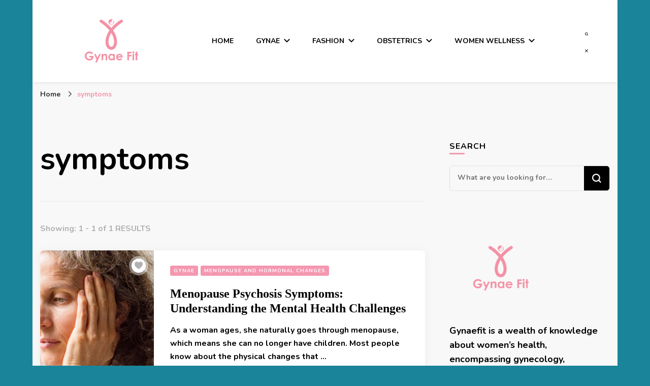

--- FILE ---
content_type: text/html; charset=UTF-8
request_url: https://gynaefit.com/tag/symptoms-2/
body_size: 20534
content:
    <!DOCTYPE html>
    <html lang="en-US" prefix="og: http://ogp.me/ns#">
    <head itemscope itemtype="http://schema.org/WebSite">
	    <meta charset="UTF-8">
    <meta name="viewport" content="width=device-width, initial-scale=1">
    <link rel="profile" href="http://gmpg.org/xfn/11">
    <meta name='robots' content='index, follow, max-image-preview:large, max-snippet:-1, max-video-preview:-1' />
	<style>img:is([sizes="auto" i], [sizes^="auto," i]) { contain-intrinsic-size: 3000px 1500px }</style>
	
	<!-- This site is optimized with the Yoast SEO plugin v26.4 - https://yoast.com/wordpress/plugins/seo/ -->
	<title>symptoms Archives - Gynae Fit</title>
	<link rel="canonical" href="https://gynaefit.com/tag/symptoms-2/" />
	<meta property="og:locale" content="en_US" />
	<meta property="og:type" content="article" />
	<meta property="og:title" content="symptoms Archives - Gynae Fit" />
	<meta property="og:url" content="https://gynaefit.com/tag/symptoms-2/" />
	<meta property="og:site_name" content="Gynae Fit" />
	<meta name="twitter:card" content="summary_large_image" />
	<script type="application/ld+json" class="yoast-schema-graph">{"@context":"https://schema.org","@graph":[{"@type":"CollectionPage","@id":"https://gynaefit.com/tag/symptoms-2/","url":"https://gynaefit.com/tag/symptoms-2/","name":"symptoms Archives - Gynae Fit","isPartOf":{"@id":"https://gynaefit.com/#website"},"primaryImageOfPage":{"@id":"https://gynaefit.com/tag/symptoms-2/#primaryimage"},"image":{"@id":"https://gynaefit.com/tag/symptoms-2/#primaryimage"},"thumbnailUrl":"https://gynaefit.com/wp-content/uploads/2024/02/Stressed-Woman-1-e1583441876922.jpg","breadcrumb":{"@id":"https://gynaefit.com/tag/symptoms-2/#breadcrumb"},"inLanguage":"en-US"},{"@type":"ImageObject","inLanguage":"en-US","@id":"https://gynaefit.com/tag/symptoms-2/#primaryimage","url":"https://gynaefit.com/wp-content/uploads/2024/02/Stressed-Woman-1-e1583441876922.jpg","contentUrl":"https://gynaefit.com/wp-content/uploads/2024/02/Stressed-Woman-1-e1583441876922.jpg","width":1688,"height":1122},{"@type":"BreadcrumbList","@id":"https://gynaefit.com/tag/symptoms-2/#breadcrumb","itemListElement":[{"@type":"ListItem","position":1,"name":"Home","item":"https://gynaefit.com/"},{"@type":"ListItem","position":2,"name":"symptoms"}]},{"@type":"WebSite","@id":"https://gynaefit.com/#website","url":"https://gynaefit.com/","name":"Gynae Fit","description":"","publisher":{"@id":"https://gynaefit.com/#organization"},"potentialAction":[{"@type":"SearchAction","target":{"@type":"EntryPoint","urlTemplate":"https://gynaefit.com/?s={search_term_string}"},"query-input":{"@type":"PropertyValueSpecification","valueRequired":true,"valueName":"search_term_string"}}],"inLanguage":"en-US"},{"@type":"Organization","@id":"https://gynaefit.com/#organization","name":"Gynae Fit","url":"https://gynaefit.com/","logo":{"@type":"ImageObject","inLanguage":"en-US","@id":"https://gynaefit.com/#/schema/logo/image/","url":"https://gynaefit.com/wp-content/uploads/2023/11/cropped-Gynae2-01.png","contentUrl":"https://gynaefit.com/wp-content/uploads/2023/11/cropped-Gynae2-01.png","width":4160,"height":2814,"caption":"Gynae Fit"},"image":{"@id":"https://gynaefit.com/#/schema/logo/image/"}}]}</script>
	<!-- / Yoast SEO plugin. -->


<link rel='dns-prefetch' href='//connect.livechatinc.com' />
<link rel='dns-prefetch' href='//fonts.googleapis.com' />
<link rel="alternate" type="application/rss+xml" title="Gynae Fit &raquo; Feed" href="https://gynaefit.com/feed/" />
<link rel="alternate" type="application/rss+xml" title="Gynae Fit &raquo; Comments Feed" href="https://gynaefit.com/comments/feed/" />
<link rel="alternate" type="application/rss+xml" title="Gynae Fit &raquo; symptoms Tag Feed" href="https://gynaefit.com/tag/symptoms-2/feed/" />
<script type="text/javascript">
/* <![CDATA[ */
window._wpemojiSettings = {"baseUrl":"https:\/\/s.w.org\/images\/core\/emoji\/15.0.3\/72x72\/","ext":".png","svgUrl":"https:\/\/s.w.org\/images\/core\/emoji\/15.0.3\/svg\/","svgExt":".svg","source":{"concatemoji":"https:\/\/gynaefit.com\/wp-includes\/js\/wp-emoji-release.min.js"}};
/*! This file is auto-generated */
!function(i,n){var o,s,e;function c(e){try{var t={supportTests:e,timestamp:(new Date).valueOf()};sessionStorage.setItem(o,JSON.stringify(t))}catch(e){}}function p(e,t,n){e.clearRect(0,0,e.canvas.width,e.canvas.height),e.fillText(t,0,0);var t=new Uint32Array(e.getImageData(0,0,e.canvas.width,e.canvas.height).data),r=(e.clearRect(0,0,e.canvas.width,e.canvas.height),e.fillText(n,0,0),new Uint32Array(e.getImageData(0,0,e.canvas.width,e.canvas.height).data));return t.every(function(e,t){return e===r[t]})}function u(e,t,n){switch(t){case"flag":return n(e,"\ud83c\udff3\ufe0f\u200d\u26a7\ufe0f","\ud83c\udff3\ufe0f\u200b\u26a7\ufe0f")?!1:!n(e,"\ud83c\uddfa\ud83c\uddf3","\ud83c\uddfa\u200b\ud83c\uddf3")&&!n(e,"\ud83c\udff4\udb40\udc67\udb40\udc62\udb40\udc65\udb40\udc6e\udb40\udc67\udb40\udc7f","\ud83c\udff4\u200b\udb40\udc67\u200b\udb40\udc62\u200b\udb40\udc65\u200b\udb40\udc6e\u200b\udb40\udc67\u200b\udb40\udc7f");case"emoji":return!n(e,"\ud83d\udc26\u200d\u2b1b","\ud83d\udc26\u200b\u2b1b")}return!1}function f(e,t,n){var r="undefined"!=typeof WorkerGlobalScope&&self instanceof WorkerGlobalScope?new OffscreenCanvas(300,150):i.createElement("canvas"),a=r.getContext("2d",{willReadFrequently:!0}),o=(a.textBaseline="top",a.font="600 32px Arial",{});return e.forEach(function(e){o[e]=t(a,e,n)}),o}function t(e){var t=i.createElement("script");t.src=e,t.defer=!0,i.head.appendChild(t)}"undefined"!=typeof Promise&&(o="wpEmojiSettingsSupports",s=["flag","emoji"],n.supports={everything:!0,everythingExceptFlag:!0},e=new Promise(function(e){i.addEventListener("DOMContentLoaded",e,{once:!0})}),new Promise(function(t){var n=function(){try{var e=JSON.parse(sessionStorage.getItem(o));if("object"==typeof e&&"number"==typeof e.timestamp&&(new Date).valueOf()<e.timestamp+604800&&"object"==typeof e.supportTests)return e.supportTests}catch(e){}return null}();if(!n){if("undefined"!=typeof Worker&&"undefined"!=typeof OffscreenCanvas&&"undefined"!=typeof URL&&URL.createObjectURL&&"undefined"!=typeof Blob)try{var e="postMessage("+f.toString()+"("+[JSON.stringify(s),u.toString(),p.toString()].join(",")+"));",r=new Blob([e],{type:"text/javascript"}),a=new Worker(URL.createObjectURL(r),{name:"wpTestEmojiSupports"});return void(a.onmessage=function(e){c(n=e.data),a.terminate(),t(n)})}catch(e){}c(n=f(s,u,p))}t(n)}).then(function(e){for(var t in e)n.supports[t]=e[t],n.supports.everything=n.supports.everything&&n.supports[t],"flag"!==t&&(n.supports.everythingExceptFlag=n.supports.everythingExceptFlag&&n.supports[t]);n.supports.everythingExceptFlag=n.supports.everythingExceptFlag&&!n.supports.flag,n.DOMReady=!1,n.readyCallback=function(){n.DOMReady=!0}}).then(function(){return e}).then(function(){var e;n.supports.everything||(n.readyCallback(),(e=n.source||{}).concatemoji?t(e.concatemoji):e.wpemoji&&e.twemoji&&(t(e.twemoji),t(e.wpemoji)))}))}((window,document),window._wpemojiSettings);
/* ]]> */
</script>

<link rel='stylesheet' id='text-icons-style-css' href='https://gynaefit.com/wp-content/plugins/wp-live-chat-software-for-wordpress/includes/css/text-icons.css' type='text/css' media='all' />
<style id='wp-emoji-styles-inline-css' type='text/css'>

	img.wp-smiley, img.emoji {
		display: inline !important;
		border: none !important;
		box-shadow: none !important;
		height: 1em !important;
		width: 1em !important;
		margin: 0 0.07em !important;
		vertical-align: -0.1em !important;
		background: none !important;
		padding: 0 !important;
	}
</style>
<link rel='stylesheet' id='wp-block-library-css' href='https://gynaefit.com/wp-includes/css/dist/block-library/style.min.css' type='text/css' media='all' />
<style id='classic-theme-styles-inline-css' type='text/css'>
/*! This file is auto-generated */
.wp-block-button__link{color:#fff;background-color:#32373c;border-radius:9999px;box-shadow:none;text-decoration:none;padding:calc(.667em + 2px) calc(1.333em + 2px);font-size:1.125em}.wp-block-file__button{background:#32373c;color:#fff;text-decoration:none}
</style>
<style id='global-styles-inline-css' type='text/css'>
:root{--wp--preset--aspect-ratio--square: 1;--wp--preset--aspect-ratio--4-3: 4/3;--wp--preset--aspect-ratio--3-4: 3/4;--wp--preset--aspect-ratio--3-2: 3/2;--wp--preset--aspect-ratio--2-3: 2/3;--wp--preset--aspect-ratio--16-9: 16/9;--wp--preset--aspect-ratio--9-16: 9/16;--wp--preset--color--black: #000000;--wp--preset--color--cyan-bluish-gray: #abb8c3;--wp--preset--color--white: #ffffff;--wp--preset--color--pale-pink: #f78da7;--wp--preset--color--vivid-red: #cf2e2e;--wp--preset--color--luminous-vivid-orange: #ff6900;--wp--preset--color--luminous-vivid-amber: #fcb900;--wp--preset--color--light-green-cyan: #7bdcb5;--wp--preset--color--vivid-green-cyan: #00d084;--wp--preset--color--pale-cyan-blue: #8ed1fc;--wp--preset--color--vivid-cyan-blue: #0693e3;--wp--preset--color--vivid-purple: #9b51e0;--wp--preset--gradient--vivid-cyan-blue-to-vivid-purple: linear-gradient(135deg,rgba(6,147,227,1) 0%,rgb(155,81,224) 100%);--wp--preset--gradient--light-green-cyan-to-vivid-green-cyan: linear-gradient(135deg,rgb(122,220,180) 0%,rgb(0,208,130) 100%);--wp--preset--gradient--luminous-vivid-amber-to-luminous-vivid-orange: linear-gradient(135deg,rgba(252,185,0,1) 0%,rgba(255,105,0,1) 100%);--wp--preset--gradient--luminous-vivid-orange-to-vivid-red: linear-gradient(135deg,rgba(255,105,0,1) 0%,rgb(207,46,46) 100%);--wp--preset--gradient--very-light-gray-to-cyan-bluish-gray: linear-gradient(135deg,rgb(238,238,238) 0%,rgb(169,184,195) 100%);--wp--preset--gradient--cool-to-warm-spectrum: linear-gradient(135deg,rgb(74,234,220) 0%,rgb(151,120,209) 20%,rgb(207,42,186) 40%,rgb(238,44,130) 60%,rgb(251,105,98) 80%,rgb(254,248,76) 100%);--wp--preset--gradient--blush-light-purple: linear-gradient(135deg,rgb(255,206,236) 0%,rgb(152,150,240) 100%);--wp--preset--gradient--blush-bordeaux: linear-gradient(135deg,rgb(254,205,165) 0%,rgb(254,45,45) 50%,rgb(107,0,62) 100%);--wp--preset--gradient--luminous-dusk: linear-gradient(135deg,rgb(255,203,112) 0%,rgb(199,81,192) 50%,rgb(65,88,208) 100%);--wp--preset--gradient--pale-ocean: linear-gradient(135deg,rgb(255,245,203) 0%,rgb(182,227,212) 50%,rgb(51,167,181) 100%);--wp--preset--gradient--electric-grass: linear-gradient(135deg,rgb(202,248,128) 0%,rgb(113,206,126) 100%);--wp--preset--gradient--midnight: linear-gradient(135deg,rgb(2,3,129) 0%,rgb(40,116,252) 100%);--wp--preset--font-size--small: 13px;--wp--preset--font-size--medium: 20px;--wp--preset--font-size--large: 36px;--wp--preset--font-size--x-large: 42px;--wp--preset--spacing--20: 0.44rem;--wp--preset--spacing--30: 0.67rem;--wp--preset--spacing--40: 1rem;--wp--preset--spacing--50: 1.5rem;--wp--preset--spacing--60: 2.25rem;--wp--preset--spacing--70: 3.38rem;--wp--preset--spacing--80: 5.06rem;--wp--preset--shadow--natural: 6px 6px 9px rgba(0, 0, 0, 0.2);--wp--preset--shadow--deep: 12px 12px 50px rgba(0, 0, 0, 0.4);--wp--preset--shadow--sharp: 6px 6px 0px rgba(0, 0, 0, 0.2);--wp--preset--shadow--outlined: 6px 6px 0px -3px rgba(255, 255, 255, 1), 6px 6px rgba(0, 0, 0, 1);--wp--preset--shadow--crisp: 6px 6px 0px rgba(0, 0, 0, 1);}:where(.is-layout-flex){gap: 0.5em;}:where(.is-layout-grid){gap: 0.5em;}body .is-layout-flex{display: flex;}.is-layout-flex{flex-wrap: wrap;align-items: center;}.is-layout-flex > :is(*, div){margin: 0;}body .is-layout-grid{display: grid;}.is-layout-grid > :is(*, div){margin: 0;}:where(.wp-block-columns.is-layout-flex){gap: 2em;}:where(.wp-block-columns.is-layout-grid){gap: 2em;}:where(.wp-block-post-template.is-layout-flex){gap: 1.25em;}:where(.wp-block-post-template.is-layout-grid){gap: 1.25em;}.has-black-color{color: var(--wp--preset--color--black) !important;}.has-cyan-bluish-gray-color{color: var(--wp--preset--color--cyan-bluish-gray) !important;}.has-white-color{color: var(--wp--preset--color--white) !important;}.has-pale-pink-color{color: var(--wp--preset--color--pale-pink) !important;}.has-vivid-red-color{color: var(--wp--preset--color--vivid-red) !important;}.has-luminous-vivid-orange-color{color: var(--wp--preset--color--luminous-vivid-orange) !important;}.has-luminous-vivid-amber-color{color: var(--wp--preset--color--luminous-vivid-amber) !important;}.has-light-green-cyan-color{color: var(--wp--preset--color--light-green-cyan) !important;}.has-vivid-green-cyan-color{color: var(--wp--preset--color--vivid-green-cyan) !important;}.has-pale-cyan-blue-color{color: var(--wp--preset--color--pale-cyan-blue) !important;}.has-vivid-cyan-blue-color{color: var(--wp--preset--color--vivid-cyan-blue) !important;}.has-vivid-purple-color{color: var(--wp--preset--color--vivid-purple) !important;}.has-black-background-color{background-color: var(--wp--preset--color--black) !important;}.has-cyan-bluish-gray-background-color{background-color: var(--wp--preset--color--cyan-bluish-gray) !important;}.has-white-background-color{background-color: var(--wp--preset--color--white) !important;}.has-pale-pink-background-color{background-color: var(--wp--preset--color--pale-pink) !important;}.has-vivid-red-background-color{background-color: var(--wp--preset--color--vivid-red) !important;}.has-luminous-vivid-orange-background-color{background-color: var(--wp--preset--color--luminous-vivid-orange) !important;}.has-luminous-vivid-amber-background-color{background-color: var(--wp--preset--color--luminous-vivid-amber) !important;}.has-light-green-cyan-background-color{background-color: var(--wp--preset--color--light-green-cyan) !important;}.has-vivid-green-cyan-background-color{background-color: var(--wp--preset--color--vivid-green-cyan) !important;}.has-pale-cyan-blue-background-color{background-color: var(--wp--preset--color--pale-cyan-blue) !important;}.has-vivid-cyan-blue-background-color{background-color: var(--wp--preset--color--vivid-cyan-blue) !important;}.has-vivid-purple-background-color{background-color: var(--wp--preset--color--vivid-purple) !important;}.has-black-border-color{border-color: var(--wp--preset--color--black) !important;}.has-cyan-bluish-gray-border-color{border-color: var(--wp--preset--color--cyan-bluish-gray) !important;}.has-white-border-color{border-color: var(--wp--preset--color--white) !important;}.has-pale-pink-border-color{border-color: var(--wp--preset--color--pale-pink) !important;}.has-vivid-red-border-color{border-color: var(--wp--preset--color--vivid-red) !important;}.has-luminous-vivid-orange-border-color{border-color: var(--wp--preset--color--luminous-vivid-orange) !important;}.has-luminous-vivid-amber-border-color{border-color: var(--wp--preset--color--luminous-vivid-amber) !important;}.has-light-green-cyan-border-color{border-color: var(--wp--preset--color--light-green-cyan) !important;}.has-vivid-green-cyan-border-color{border-color: var(--wp--preset--color--vivid-green-cyan) !important;}.has-pale-cyan-blue-border-color{border-color: var(--wp--preset--color--pale-cyan-blue) !important;}.has-vivid-cyan-blue-border-color{border-color: var(--wp--preset--color--vivid-cyan-blue) !important;}.has-vivid-purple-border-color{border-color: var(--wp--preset--color--vivid-purple) !important;}.has-vivid-cyan-blue-to-vivid-purple-gradient-background{background: var(--wp--preset--gradient--vivid-cyan-blue-to-vivid-purple) !important;}.has-light-green-cyan-to-vivid-green-cyan-gradient-background{background: var(--wp--preset--gradient--light-green-cyan-to-vivid-green-cyan) !important;}.has-luminous-vivid-amber-to-luminous-vivid-orange-gradient-background{background: var(--wp--preset--gradient--luminous-vivid-amber-to-luminous-vivid-orange) !important;}.has-luminous-vivid-orange-to-vivid-red-gradient-background{background: var(--wp--preset--gradient--luminous-vivid-orange-to-vivid-red) !important;}.has-very-light-gray-to-cyan-bluish-gray-gradient-background{background: var(--wp--preset--gradient--very-light-gray-to-cyan-bluish-gray) !important;}.has-cool-to-warm-spectrum-gradient-background{background: var(--wp--preset--gradient--cool-to-warm-spectrum) !important;}.has-blush-light-purple-gradient-background{background: var(--wp--preset--gradient--blush-light-purple) !important;}.has-blush-bordeaux-gradient-background{background: var(--wp--preset--gradient--blush-bordeaux) !important;}.has-luminous-dusk-gradient-background{background: var(--wp--preset--gradient--luminous-dusk) !important;}.has-pale-ocean-gradient-background{background: var(--wp--preset--gradient--pale-ocean) !important;}.has-electric-grass-gradient-background{background: var(--wp--preset--gradient--electric-grass) !important;}.has-midnight-gradient-background{background: var(--wp--preset--gradient--midnight) !important;}.has-small-font-size{font-size: var(--wp--preset--font-size--small) !important;}.has-medium-font-size{font-size: var(--wp--preset--font-size--medium) !important;}.has-large-font-size{font-size: var(--wp--preset--font-size--large) !important;}.has-x-large-font-size{font-size: var(--wp--preset--font-size--x-large) !important;}
:where(.wp-block-post-template.is-layout-flex){gap: 1.25em;}:where(.wp-block-post-template.is-layout-grid){gap: 1.25em;}
:where(.wp-block-columns.is-layout-flex){gap: 2em;}:where(.wp-block-columns.is-layout-grid){gap: 2em;}
:root :where(.wp-block-pullquote){font-size: 1.5em;line-height: 1.6;}
</style>
<link rel='stylesheet' id='blossomthemes-email-newsletter-css' href='https://gynaefit.com/wp-content/plugins/blossomthemes-email-newsletter/public/css/blossomthemes-email-newsletter-public.min.css' type='text/css' media='all' />
<link rel='stylesheet' id='blossomthemes-instagram-feed-css' href='https://gynaefit.com/wp-content/plugins/blossomthemes-instagram-feed/public/css/blossomthemes-instagram-feed-public.css' type='text/css' media='all' />
<link rel='stylesheet' id='magnific-popup-css' href='https://gynaefit.com/wp-content/plugins/blossomthemes-instagram-feed/public/css/magnific-popup.min.css' type='text/css' media='all' />
<link rel='stylesheet' id='blossomthemes-toolkit-css' href='https://gynaefit.com/wp-content/plugins/blossomthemes-toolkit/public/css/blossomthemes-toolkit-public.min.css' type='text/css' media='all' />
<link rel='stylesheet' id='jpibfi-style-css' href='https://gynaefit.com/wp-content/plugins/jquery-pin-it-button-for-images/css/client.css' type='text/css' media='all' />
<link rel='stylesheet' id='owl-carousel-css' href='https://gynaefit.com/wp-content/themes/blossom-pin-pro/css/owl.carousel.min.css' type='text/css' media='all' />
<link rel='stylesheet' id='animate-css' href='https://gynaefit.com/wp-content/themes/blossom-pin-pro/css/animate.min.css' type='text/css' media='all' />
<link rel='stylesheet' id='blossom-pin-pro-google-fonts-css' href='https://fonts.googleapis.com/css?family=+DM+Sans%7CNanum+Myeongjo%3Aregular%2C700%2C800%7CNunito%3A700' type='text/css' media='all' />
<link rel='stylesheet' id='blossom-pin-pro-css' href='https://gynaefit.com/wp-content/themes/blossom-pin-pro/style.css' type='text/css' media='all' />
<script type="text/javascript" id="jquery-core-js-extra">
/* <![CDATA[ */
var bten_ajax_data = {"ajaxurl":"https:\/\/gynaefit.com\/wp-admin\/admin-ajax.php"};
/* ]]> */
</script>
<script type="text/javascript" src="https://gynaefit.com/wp-includes/js/jquery/jquery.min.js" id="jquery-core-js"></script>
<script type="text/javascript" src="https://gynaefit.com/wp-includes/js/jquery/jquery-migrate.min.js" id="jquery-migrate-js"></script>
<script type="text/javascript" id="text-connect-js-extra">
/* <![CDATA[ */
var textConnect = {"addons":["elementor"],"ajax_url":"https:\/\/gynaefit.com\/wp-admin\/admin-ajax.php","visitor":null};
/* ]]> */
</script>
<script type="text/javascript" src="https://gynaefit.com/wp-content/plugins/wp-live-chat-software-for-wordpress/includes/js/textConnect.js" id="text-connect-js"></script>
<link rel="https://api.w.org/" href="https://gynaefit.com/wp-json/" /><link rel="alternate" title="JSON" type="application/json" href="https://gynaefit.com/wp-json/wp/v2/tags/100" /><link rel="EditURI" type="application/rsd+xml" title="RSD" href="https://gynaefit.com/xmlrpc.php?rsd" />
<meta name="generator" content="WordPress 6.7.4" />
		<!-- Custom Logo: hide header text -->
		<style id="custom-logo-css" type="text/css">
			.site-title, .site-description {
				position: absolute;
				clip: rect(1px, 1px, 1px, 1px);
			}
		</style>
		<style type="text/css">
	a.pinit-button.custom span {
		}

	.pinit-hover {
		opacity: 0.8 !important;
		filter: alpha(opacity=80) !important;
	}
	a.pinit-button {
	border-bottom: 0 !important;
	box-shadow: none !important;
	margin-bottom: 0 !important;
}
a.pinit-button::after {
    display: none;
}</style>
		<meta property="og:title" content="symptoms" />
<meta property="og:type" content="website" />
<meta property="og:image" content="https://gynaefit.com/wp-content/uploads/2023/11/cropped-Gynae2-01-1.png" />
<meta property="og:locale" content="en_US" />
<meta property="og:site_name" content="Gynae Fit" />
<meta name="twitter:card" content="summary" />
<meta name="generator" content="Elementor 3.29.2; features: e_font_icon_svg, additional_custom_breakpoints, e_local_google_fonts, e_element_cache; settings: css_print_method-external, google_font-enabled, font_display-swap">
			<style>
				.e-con.e-parent:nth-of-type(n+4):not(.e-lazyloaded):not(.e-no-lazyload),
				.e-con.e-parent:nth-of-type(n+4):not(.e-lazyloaded):not(.e-no-lazyload) * {
					background-image: none !important;
				}
				@media screen and (max-height: 1024px) {
					.e-con.e-parent:nth-of-type(n+3):not(.e-lazyloaded):not(.e-no-lazyload),
					.e-con.e-parent:nth-of-type(n+3):not(.e-lazyloaded):not(.e-no-lazyload) * {
						background-image: none !important;
					}
				}
				@media screen and (max-height: 640px) {
					.e-con.e-parent:nth-of-type(n+2):not(.e-lazyloaded):not(.e-no-lazyload),
					.e-con.e-parent:nth-of-type(n+2):not(.e-lazyloaded):not(.e-no-lazyload) * {
						background-image: none !important;
					}
				}
			</style>
			<style type="text/css" id="custom-background-css">
body.custom-background { background-color: #1a859a; }
</style>
	<link rel="icon" href="https://gynaefit.com/wp-content/uploads/2023/11/cropped-Gynae2-01-1-32x32.png" sizes="32x32" />
<link rel="icon" href="https://gynaefit.com/wp-content/uploads/2023/11/cropped-Gynae2-01-1-192x192.png" sizes="192x192" />
<link rel="apple-touch-icon" href="https://gynaefit.com/wp-content/uploads/2023/11/cropped-Gynae2-01-1-180x180.png" />
<meta name="msapplication-TileImage" content="https://gynaefit.com/wp-content/uploads/2023/11/cropped-Gynae2-01-1-270x270.png" />
<style type='text/css' media='all'>

    /*Typography*/

    body,
    button,
    input,
    select,
    optgroup,
    textarea{
        font-family : Nunito;
        font-size   : 18px;        
    }
    
        
    .site-header .site-branding .site-title,
    .single-header .site-branding .site-title{
        font-family : Impact, Charcoal, sans-serif;
        font-weight : 400;
        font-style  : normal;
        font-size   : 36px;
    }

    .custom-logo-link img{
        width: 195px;
        max-width: 100%;
    }

    .sticky-bar-content, .sticky-bar-content.notification-enabled {
        background: #ff91a4;
        color: #ffffff;
    }

    .sticky-t-bar:not(.active) .close {
        background: #ff91a4;
    }

    .mobile-header .mobile-site-header .site-branding .site-title{
        font-family : Impact, Charcoal, sans-serif;
        font-weight : 400;
        font-style  : normal;
    }

    .site-header .site-branding .site-title a{
        color: #000000;
    }

    .newsletter-section .blossomthemes-email-newsletter-wrapper .text-holder h3,
    .newsletter-section .blossomthemes-email-newsletter-wrapper.bg-img .text-holder h3{
        font-family : Nunito;
    }
    
    /*Color Scheme*/
    a,
    .main-navigation ul li a:hover,
    .main-navigation ul .current-menu-item > a,
    .main-navigation ul li:hover > a,
    .banner-slider .item .text-holder .entry-title a:hover,
    .blog #primary .post .entry-header .entry-title a:hover,
    .widget_bttk_popular_post ul li .entry-header .entry-title a:hover,
    .widget_bttk_pro_recent_post ul li .entry-header .entry-title a:hover,
    .widget_bttk_popular_post ul li .entry-header .entry-meta a:hover,
    .widget_bttk_pro_recent_post ul li .entry-header .entry-meta a:hover,
    .widget_bttk_popular_post .style-two li .entry-header .cat-links a:hover,
    .widget_bttk_pro_recent_post .style-two li .entry-header .cat-links a:hover,
    .widget_bttk_popular_post .style-three li .entry-header .cat-links a:hover,
    .widget_bttk_pro_recent_post .style-three li .entry-header .cat-links a:hover,
    .widget_recent_entries ul li:before,
    .widget_recent_entries ul li a:hover,
    .widget_recent_comments ul li:before,
    .widget_bttk_posts_category_slider_widget .carousel-title .title a:hover,
    .widget_bttk_posts_category_slider_widget .carousel-title .cat-links a:hover,
    .site-footer .footer-b .footer-nav ul li a:hover,
    .single #primary .post .holder .meta-info .entry-meta a:hover,
    .recommended-post .post .entry-header .entry-title a:hover,
    .search #primary .search-post .entry-header .entry-title a:hover,
    .archive #primary .post .entry-header .entry-title a:hover,
    .instagram-section .profile-link:hover,
    .site-header .site-branding .site-title a:hover,
    .mobile-header .mobile-site-header .site-branding .site-title a:hover,
    .single-blossom-portfolio .post-navigation .nav-previous a:hover,
    .single-blossom-portfolio .post-navigation .nav-next a:hover,
    .single .navigation a:hover .post-title,
    .site-header .social-networks ul li a:hover,
    .header-layout-three .main-navigation ul li a:hover,
    .header-layout-three .main-navigation ul .current-menu-item > a,
    .header-layout-three .main-navigation ul li:hover > a,
    .header-layout-five .main-navigation ul li a:hover,
    .header-layout-five .main-navigation ul li:hover > a,
    .header-layout-five .main-navigation ul .current-menu-item > a,
    .header-layout-five .main-navigation ul .current-menu-ancestor > a,
    .header-layout-five .main-navigation ul .current_page_item > a,
    .header-layout-five .main-navigation ul .current_page_ancestor > a,
    .banner-layout-two .text-holder .entry-title a:hover,
    .banner-layout-three .text-holder .entry-title a:hover,
    .banner-layout-four .text-holder .entry-title a:hover,
    .banner-layout-five .text-holder .entry-title a:hover,
    .banner-layout-six .text-holder .entry-title a:hover,
    .banner-layout-seven .text-holder .entry-title a:hover,
    .banner-layout-eight .text-holder .entry-title a:hover,
    .newsletter-section .social-networks ul li a:hover,
    .comments-area .comment-body .text-holder .top .comment-metadata a:hover,
    .single-header .social-networks ul li a:hover,
    .blog #primary .post .entry-footer .edit-link a:hover,
    .edit-link a:hover,
    .single-header .site-title a:hover,
    .widget_bttk_author_bio .author-bio-socicons .author-socicons li a:hover,
    .widget_bttk_contact_social_links .social-networks li a:hover,
    .widget_bttk_social_links ul li a:hover,
    .widget_bttk_description_widget .social-profile li a:hover,
    .blog #primary .post .bottom .posted-on a:hover,
    .recommended-post .post .bottom .posted-on a:hover, 
    .comments-area .comment-body .text-holder .reply a:hover, 
    .error-wrapper .error-holder h3, 
    .archive #primary .site-main .top .read-more:hover, 
    .search #primary .site-main .top .read-more:hover, 
    .archive #primary .post .top .entry-footer .edit-link a:hover, 
    .search #primary .post .top .entry-footer .edit-link a:hover, 
    .archive #primary .site-main .bottom .posted-on a:hover, 
    .search #primary .site-main .bottom .posted-on a:hover,
    .blog.layout-four #primary .post .entry-header .entry-title a:hover,
    .blog.layout-four-right-sidebar #primary .post .entry-header .entry-title a:hover, 
    .blog.layout-four-left-sidebar #primary .post .entry-header .entry-title a:hover, 
    .site-main .blossom-portfolio .entry-header .entry-title a:hover, 
    .site-main .blossom-portfolio .bottom .posted-on a:hover, 
    #crumbs a:hover, #crumbs .current a{
        color: #f497b0;
    }

    .comments-area .comment-body .text-holder .reply a:hover svg {
        fill: #f497b0;
    }

    .blog #primary .post .entry-footer .edit-link a:hover,
    .edit-link a:hover, 
    .archive #primary .site-main .top .read-more:hover, 
    .search #primary .site-main .top .read-more:hover, 
    .archive #primary .post .top .entry-footer .edit-link a:hover, 
    .search #primary .post .top .entry-footer .edit-link a:hover{
        border-bottom-color: #f497b0;
    }

    .blog #primary .post .entry-header .category a,
    .widget .widget-title::after,
    .widget_bttk_custom_categories ul li a:hover .post-count,
    .widget_blossomtheme_companion_cta_widget .text-holder .button-wrap .btn-cta,
    .widget_blossomtheme_featured_page_widget .text-holder .btn-readmore:hover,
    .widget_bttk_icon_text_widget .text-holder .btn-readmore:hover,
    .widget_bttk_image_text_widget ul li .btn-readmore:hover,
    .newsletter-section,
    .single .post-entry-header .category a,
    .single #primary .post .holder .meta-info .entry-meta .byline:after,
    .recommended-post .post .entry-header .category a,
    .search #primary .search-post .entry-header .category a,
    .archive #primary .post .entry-header .category a,
    .site-main .blossom-portfolio .entry-header .category a,
    .banner-slider .item .text-holder .category a,
    .back-to-top,
    .banner-layout-two .text-holder .category a,
    .banner-slider .item,
    .banner-layout-two .item,
    .banner-layout-three .text-holder .category a,
    .banner-layout-three .item,
    .banner-layout-four .text-holder .category a,
    .banner-layout-four .holder,
    .banner-layout-five .text-holder .category a,
    .banner-layout-five .item,
    .banner-layout-six .text-holder .category a,
    .banner-layout-six .item,
    .banner-layout-seven .text-holder .category a,
    .banner-layout-seven .item,
    .banner-layout-eight .text-holder .category a,
    .banner-layout-eight .holder,
    .featured-section .col .img-holder,
    .featured-section .col .img-holder:hover .text-holder,
    .widget_bttk_author_bio .readmore:hover,
    .single-header .progress-bar,
    #load-posts a:hover,
    .single-layout-four #primary .post .entry-post-header .post-thumbnail,
    .single-layout-five .entry-post-header,
    .single-layout-six .entry-post-header,
    .banner-slider .item .text-holder .category span,
    .banner-layout-two .text-holder .category span,
    .banner-layout-three .text-holder .category span,
    .banner-layout-four .text-holder .category span,
    .banner-layout-five .text-holder .category span,
    .banner-layout-six .text-holder .category span,
    .banner-layout-seven .text-holder .category span,
    .banner-layout-eight .text-holder .category span,
    .banner .banner-caption .banner-link:hover,
    .single #primary .post .entry-footer .tags a, 
    .banner-layout-two .owl-thumbs .owl-thumb-item, 
    .sticky-t-bar:not(.active) .close,
    .single #primary .post .holder .meta-info .share .social-networks li a:hover, 
    .single .post-entry-header .share .social-networks li a:hover, 
    .single .site-main .author-signature .social-networks li a:hover {
        background: #f497b0;
    }

    .blog #primary .post .entry-footer .read-more:hover, 
    .site-main .blossom-portfolio .top .read-more:hover, 
    .site-main .blossom-portfolio .top .entry-footer .edit-link a:hover{
        border-bottom-color: #f497b0;
        color: #f497b0;
    }
    .instagram-section .profile-link:hover{
        border-color: #f497b0;
    }

    button:hover,
    input[type="button"]:hover,
    .instagram-section .profile-link,
    input[type="reset"]:hover,
    input[type="submit"]:hover, 
    .error-wrapper .error-holder .btn-home a:hover{
        background: #f497b0;
        border-color: #f497b0;
    }

    .blog #primary .format-quote .post-thumbnail .blockquote-holder,
    .archive .format-quote .post-thumbnail .blockquote-holder,
    .search .format-quote .post-thumbnail .blockquote-holder{
        background: rgba(244, 151, 176, 0.8);
    }

    .widget_recent_entries ul li::before, .widget_recent_comments ul li::before {
        color: rgba(244, 151, 176, 0.2);
    }

    /* Button Color scheme */

    .widget_bttk_author_bio .readmore,
    .widget_blossomtheme_featured_page_widget .text-holder .btn-readmore,
    .widget_bttk_icon_text_widget .text-holder .btn-readmore,
    .widget_bttk_image_text_widget ul li .btn-readmore{
        background: #000000;
    }

    button,
    input[type="button"],
    input[type="reset"],
    input[type="submit"]{
        background: #000000;
        border-color: #000000;
    }

    /*Typography*/
    .banner-slider .item .text-holder .entry-title,
    .blog #primary .post .entry-header .entry-title,
    .widget_bttk_popular_post ul li .entry-header .entry-title,
    .widget_bttk_pro_recent_post ul li .entry-header .entry-title,
    .blossomthemes-email-newsletter-wrapper.bg-img .text-holder h3,
    .widget_recent_entries ul li a,
    .widget_bttk_posts_category_slider_widget .carousel-title .title,
    .widget_recent_comments ul li a,
    .single .post-entry-header .entry-title,
    .recommended-post .post .entry-header .entry-title,
    #primary .post .entry-content .pull-left,
    #primary .page .entry-content .pull-left,
    #primary .post .entry-content .pull-right,
    #primary .page .entry-content .pull-right,
    .single-header .title-holder .post-title,
    .search #primary .search-post .entry-header .entry-title,
    .archive #primary .post .entry-header .entry-title,
    .banner-layout-two .text-holder .entry-title,
    .banner-layout-three .text-holder .entry-title,
    .banner-layout-four .text-holder .entry-title,
    .banner-layout-five .text-holder .entry-title,
    .banner-layout-six .text-holder .entry-title,
    .banner-layout-seven .text-holder .entry-title,
    .banner-layout-eight .text-holder .entry-title,
    .blog #primary .format-quote .post-thumbnail .blockquote-holder,
    .blog.layout-four #primary .post .entry-header .entry-title,
    .blog.layout-four-right-sidebar #primary .post .entry-header .entry-title,
    .blog.layout-four-left-sidebar #primary .post .entry-header .entry-title,
    #primary .post .entry-content blockquote,
    #primary .page .entry-content blockquote,
    .single .navigation .post-title,
    .banner .banner-caption .banner-title,
    .archive .format-quote .post-thumbnail .blockquote-holder,
    .search .format-quote .post-thumbnail .blockquote-holder, 
    .site-main .blossom-portfolio .entry-header .entry-title{
        font-family : Cormorant Garamond;
    }

    #primary .post .entry-content blockquote cite,
    #primary .page .entry-content blockquote cite{
        font-family : Nunito;
    }

    #primary .post .entry-content h1,
    #primary .page .entry-content h1{
        font-family: Nunito;
        font-size: 49px;
    }

    #primary .post .entry-content h2,
    #primary .page .entry-content h2{
        font-family: Nunito;
        font-size: 39px;
    }

    #primary .post .entry-content h3,
    #primary .page .entry-content h3{
        font-family: Nunito;
        font-size: 31px;
    }

    #primary .post .entry-content h4,
    #primary .page .entry-content h4{
        font-family: Nunito;
        font-size: 25px;
    }

    #primary .post .entry-content h5,
    #primary .page .entry-content h5{
        font-family: Nunito;
        font-size: 20px;
    }

    #primary .post .entry-content h6,
    #primary .page .entry-content h6{
        font-family: Nunito;
        font-size: 16px;
    }

    @media only screen and (max-width: 1024px){
        .mobile-menu .main-navigation ul li:hover svg,
        .mobile-menu .main-navigation ul ul li a:hover,
        .mobile-menu .main-navigation ul ul li:hover > a,
        .mobile-menu .social-networks ul li a:hover{
            color: #f497b0;
        }
    }

    @media screen and (min-width: 1025px) {
        .mobile-site-header .social-networks ul li a:hover {
            color: #f497b0;
        }
    }


    
    
     
    
               
    </style>		<style type="text/css" id="wp-custom-css">
			.single.single-blossom-portfolio .post-entry-header .share {
	display: none;
}		</style>
		<meta name="google-site-verification" content="ADR9_mKrM3a5NWEG_ui5iIlhQ86708gbFPxoDYFB9z0" />
</head>

<body class="archive tag tag-symptoms-2 tag-100 custom-background wp-custom-logo hfeed custom-background-color archive-one  elementor-default elementor-kit-1405" itemscope itemtype="http://schema.org/WebPage">

    <div id="page" class="site"><a aria-label="skip to content" class="skip-link" href="#content">Skip to Content</a>
        <div class="mobile-header one">
        <div class="mobile-site-header">
            <button aria-label="primary menu toggle" id="toggle-button">
                <span></span>
                <span></span>
                <span></span>
            </button>
            <div class="mobile-menu">
                <nav id="site-navigation" class="main-navigation" itemscope itemtype="http://schema.org/SiteNavigationElement">
                    <div class="menu-main-menu-container"><ul id="primary-menu" class="menu"><li id="menu-item-31" class="menu-item menu-item-type-custom menu-item-object-custom menu-item-home menu-item-31"><a href="https://gynaefit.com">Home</a></li>
<li id="menu-item-1191" class="menu-item menu-item-type-taxonomy menu-item-object-category menu-item-has-children menu-item-1191"><a href="https://gynaefit.com/category/gynae/">Gynae</a>
<ul class="sub-menu">
	<li id="menu-item-1192" class="menu-item menu-item-type-taxonomy menu-item-object-category menu-item-1192"><a href="https://gynaefit.com/category/gynae/contraception-and-family-planning/">Contraception and Family Planning</a></li>
	<li id="menu-item-1193" class="menu-item menu-item-type-taxonomy menu-item-object-category menu-item-1193"><a href="https://gynaefit.com/category/gynae/fertility-and-infertility/">Fertility and Infertility</a></li>
	<li id="menu-item-1194" class="menu-item menu-item-type-taxonomy menu-item-object-category menu-item-1194"><a href="https://gynaefit.com/category/gynae/menopause-and-hormonal-changes/">Menopause and Hormonal Changes</a></li>
	<li id="menu-item-1195" class="menu-item menu-item-type-taxonomy menu-item-object-category menu-item-1195"><a href="https://gynaefit.com/category/gynae/menstrual-health/">Menstrual Health</a></li>
	<li id="menu-item-1196" class="menu-item menu-item-type-taxonomy menu-item-object-category menu-item-1196"><a href="https://gynaefit.com/category/gynae/pelvic-floor-health/">Pelvic Floor Health</a></li>
	<li id="menu-item-1197" class="menu-item menu-item-type-taxonomy menu-item-object-category menu-item-1197"><a href="https://gynaefit.com/category/gynae/std-prevention-and-treatment/">STD Prevention and Treatment</a></li>
</ul>
</li>
<li id="menu-item-1198" class="menu-item menu-item-type-taxonomy menu-item-object-category menu-item-has-children menu-item-1198"><a href="https://gynaefit.com/category/fashion/">Fashion</a>
<ul class="sub-menu">
	<li id="menu-item-1199" class="menu-item menu-item-type-taxonomy menu-item-object-category menu-item-1199"><a href="https://gynaefit.com/category/fashion/accessories/">Accessories</a></li>
	<li id="menu-item-1200" class="menu-item menu-item-type-taxonomy menu-item-object-category menu-item-1200"><a href="https://gynaefit.com/category/fashion/clothing/">Clothing</a></li>
	<li id="menu-item-1201" class="menu-item menu-item-type-taxonomy menu-item-object-category menu-item-1201"><a href="https://gynaefit.com/category/fashion/hairstyles/">Hairstyles</a></li>
	<li id="menu-item-1202" class="menu-item menu-item-type-taxonomy menu-item-object-category menu-item-1202"><a href="https://gynaefit.com/category/fashion/skincare-fashion/">Skincare</a></li>
</ul>
</li>
<li id="menu-item-1203" class="menu-item menu-item-type-taxonomy menu-item-object-category menu-item-has-children menu-item-1203"><a href="https://gynaefit.com/category/obstetrics/">Obstetrics</a>
<ul class="sub-menu">
	<li id="menu-item-1204" class="menu-item menu-item-type-taxonomy menu-item-object-category menu-item-1204"><a href="https://gynaefit.com/category/obstetrics/breastfeeding-and-lactation/">Breastfeeding and Lactation</a></li>
	<li id="menu-item-1205" class="menu-item menu-item-type-taxonomy menu-item-object-category menu-item-1205"><a href="https://gynaefit.com/category/obstetrics/labor-and-delivery/">Labor and Delivery</a></li>
	<li id="menu-item-1206" class="menu-item menu-item-type-taxonomy menu-item-object-category menu-item-1206"><a href="https://gynaefit.com/category/obstetrics/postpartum-care/">Postpartum Care</a></li>
	<li id="menu-item-1207" class="menu-item menu-item-type-taxonomy menu-item-object-category menu-item-1207"><a href="https://gynaefit.com/category/obstetrics/preconception-care-and-fertility/">Preconception Care and Fertility</a></li>
	<li id="menu-item-1208" class="menu-item menu-item-type-taxonomy menu-item-object-category menu-item-1208"><a href="https://gynaefit.com/category/obstetrics/pregnancy-health/">Pregnancy Health</a></li>
	<li id="menu-item-1209" class="menu-item menu-item-type-taxonomy menu-item-object-category menu-item-1209"><a href="https://gynaefit.com/category/obstetrics/prenatal-care-and-testing/">Prenatal Care and Testing</a></li>
</ul>
</li>
<li id="menu-item-1210" class="menu-item menu-item-type-taxonomy menu-item-object-category menu-item-has-children menu-item-1210"><a href="https://gynaefit.com/category/women-wellness/">Women Wellness</a>
<ul class="sub-menu">
	<li id="menu-item-1211" class="menu-item menu-item-type-taxonomy menu-item-object-category menu-item-1211"><a href="https://gynaefit.com/category/women-wellness/fitness/">Fitness</a></li>
	<li id="menu-item-1212" class="menu-item menu-item-type-taxonomy menu-item-object-category menu-item-1212"><a href="https://gynaefit.com/category/women-wellness/mental-health/">Mental Health</a></li>
	<li id="menu-item-1213" class="menu-item menu-item-type-taxonomy menu-item-object-category menu-item-1213"><a href="https://gynaefit.com/category/women-wellness/nutrition-and-diet/">Nutrition and Diet</a></li>
	<li id="menu-item-1214" class="menu-item menu-item-type-taxonomy menu-item-object-category menu-item-1214"><a href="https://gynaefit.com/category/women-wellness/self-care-and-personal-growth/">Self-care and Personal Growth</a></li>
</ul>
</li>
</ul></div>                </nav> 
                
                            </div>
                    <div class="site-branding" itemscope itemtype="http://schema.org/Organization">
            <a href="https://gynaefit.com/" class="custom-logo-link" rel="home"><img fetchpriority="high" width="4160" height="2814" src="https://gynaefit.com/wp-content/uploads/2023/11/cropped-Gynae2-01.png" class="custom-logo" alt="Gynae Fit" decoding="async" srcset="https://gynaefit.com/wp-content/uploads/2023/11/cropped-Gynae2-01.png 4160w, https://gynaefit.com/wp-content/uploads/2023/11/cropped-Gynae2-01-300x203.png 300w, https://gynaefit.com/wp-content/uploads/2023/11/cropped-Gynae2-01-1024x693.png 1024w, https://gynaefit.com/wp-content/uploads/2023/11/cropped-Gynae2-01-768x520.png 768w, https://gynaefit.com/wp-content/uploads/2023/11/cropped-Gynae2-01-1536x1039.png 1536w, https://gynaefit.com/wp-content/uploads/2023/11/cropped-Gynae2-01-2048x1385.png 2048w, https://gynaefit.com/wp-content/uploads/2023/11/cropped-Gynae2-01-89x60.png 89w" sizes="(max-width: 4160px) 100vw, 4160px" /></a>                    <p class="site-title" itemprop="name"><a href="https://gynaefit.com/" rel="home" itemprop="url">Gynae Fit</a></p>
                	   </div>    
                <div class="tools">
                <button aria-label="search form toggle" class="search-icon">
                    <svg class="open-icon" xmlns="http://www.w3.org/2000/svg" viewBox="-18214 -12091 18 18"><path id="Path_99" data-name="Path 99" d="M18,16.415l-3.736-3.736a7.751,7.751,0,0,0,1.585-4.755A7.876,7.876,0,0,0,7.925,0,7.876,7.876,0,0,0,0,7.925a7.876,7.876,0,0,0,7.925,7.925,7.751,7.751,0,0,0,4.755-1.585L16.415,18ZM2.264,7.925a5.605,5.605,0,0,1,5.66-5.66,5.605,5.605,0,0,1,5.66,5.66,5.605,5.605,0,0,1-5.66,5.66A5.605,5.605,0,0,1,2.264,7.925Z" transform="translate(-18214 -12091)"/></svg>
                    <svg class="close-icon" xmlns="http://www.w3.org/2000/svg" viewBox="10906 13031 18 18"><path id="Close" d="M23,6.813,21.187,5,14,12.187,6.813,5,5,6.813,12.187,14,5,21.187,6.813,23,14,15.813,21.187,23,23,21.187,15.813,14Z" transform="translate(10901 13026)"/></svg>
                </button>
            </div>
        </div>
    </div>
    
<header class="site-header" itemscope itemtype="http://schema.org/WPHeader">
   	        <div class="site-branding" itemscope itemtype="http://schema.org/Organization">
            <a href="https://gynaefit.com/" class="custom-logo-link" rel="home"><img fetchpriority="high" width="4160" height="2814" src="https://gynaefit.com/wp-content/uploads/2023/11/cropped-Gynae2-01.png" class="custom-logo" alt="Gynae Fit" decoding="async" srcset="https://gynaefit.com/wp-content/uploads/2023/11/cropped-Gynae2-01.png 4160w, https://gynaefit.com/wp-content/uploads/2023/11/cropped-Gynae2-01-300x203.png 300w, https://gynaefit.com/wp-content/uploads/2023/11/cropped-Gynae2-01-1024x693.png 1024w, https://gynaefit.com/wp-content/uploads/2023/11/cropped-Gynae2-01-768x520.png 768w, https://gynaefit.com/wp-content/uploads/2023/11/cropped-Gynae2-01-1536x1039.png 1536w, https://gynaefit.com/wp-content/uploads/2023/11/cropped-Gynae2-01-2048x1385.png 2048w, https://gynaefit.com/wp-content/uploads/2023/11/cropped-Gynae2-01-89x60.png 89w" sizes="(max-width: 4160px) 100vw, 4160px" /></a>                    <p class="site-title" itemprop="name"><a href="https://gynaefit.com/" rel="home" itemprop="url">Gynae Fit</a></p>
                	   </div>    
        <div class="overlay"></div>
	<nav id="site-navigation" class="main-navigation" itemscope itemtype="http://schema.org/SiteNavigationElement">
		<div class="menu-main-menu-container"><ul id="primary-menu" class="menu"><li class="menu-item menu-item-type-custom menu-item-object-custom menu-item-home menu-item-31"><a href="https://gynaefit.com">Home</a></li>
<li class="menu-item menu-item-type-taxonomy menu-item-object-category menu-item-has-children menu-item-1191"><a href="https://gynaefit.com/category/gynae/">Gynae</a>
<ul class="sub-menu">
	<li class="menu-item menu-item-type-taxonomy menu-item-object-category menu-item-1192"><a href="https://gynaefit.com/category/gynae/contraception-and-family-planning/">Contraception and Family Planning</a></li>
	<li class="menu-item menu-item-type-taxonomy menu-item-object-category menu-item-1193"><a href="https://gynaefit.com/category/gynae/fertility-and-infertility/">Fertility and Infertility</a></li>
	<li class="menu-item menu-item-type-taxonomy menu-item-object-category menu-item-1194"><a href="https://gynaefit.com/category/gynae/menopause-and-hormonal-changes/">Menopause and Hormonal Changes</a></li>
	<li class="menu-item menu-item-type-taxonomy menu-item-object-category menu-item-1195"><a href="https://gynaefit.com/category/gynae/menstrual-health/">Menstrual Health</a></li>
	<li class="menu-item menu-item-type-taxonomy menu-item-object-category menu-item-1196"><a href="https://gynaefit.com/category/gynae/pelvic-floor-health/">Pelvic Floor Health</a></li>
	<li class="menu-item menu-item-type-taxonomy menu-item-object-category menu-item-1197"><a href="https://gynaefit.com/category/gynae/std-prevention-and-treatment/">STD Prevention and Treatment</a></li>
</ul>
</li>
<li class="menu-item menu-item-type-taxonomy menu-item-object-category menu-item-has-children menu-item-1198"><a href="https://gynaefit.com/category/fashion/">Fashion</a>
<ul class="sub-menu">
	<li class="menu-item menu-item-type-taxonomy menu-item-object-category menu-item-1199"><a href="https://gynaefit.com/category/fashion/accessories/">Accessories</a></li>
	<li class="menu-item menu-item-type-taxonomy menu-item-object-category menu-item-1200"><a href="https://gynaefit.com/category/fashion/clothing/">Clothing</a></li>
	<li class="menu-item menu-item-type-taxonomy menu-item-object-category menu-item-1201"><a href="https://gynaefit.com/category/fashion/hairstyles/">Hairstyles</a></li>
	<li class="menu-item menu-item-type-taxonomy menu-item-object-category menu-item-1202"><a href="https://gynaefit.com/category/fashion/skincare-fashion/">Skincare</a></li>
</ul>
</li>
<li class="menu-item menu-item-type-taxonomy menu-item-object-category menu-item-has-children menu-item-1203"><a href="https://gynaefit.com/category/obstetrics/">Obstetrics</a>
<ul class="sub-menu">
	<li class="menu-item menu-item-type-taxonomy menu-item-object-category menu-item-1204"><a href="https://gynaefit.com/category/obstetrics/breastfeeding-and-lactation/">Breastfeeding and Lactation</a></li>
	<li class="menu-item menu-item-type-taxonomy menu-item-object-category menu-item-1205"><a href="https://gynaefit.com/category/obstetrics/labor-and-delivery/">Labor and Delivery</a></li>
	<li class="menu-item menu-item-type-taxonomy menu-item-object-category menu-item-1206"><a href="https://gynaefit.com/category/obstetrics/postpartum-care/">Postpartum Care</a></li>
	<li class="menu-item menu-item-type-taxonomy menu-item-object-category menu-item-1207"><a href="https://gynaefit.com/category/obstetrics/preconception-care-and-fertility/">Preconception Care and Fertility</a></li>
	<li class="menu-item menu-item-type-taxonomy menu-item-object-category menu-item-1208"><a href="https://gynaefit.com/category/obstetrics/pregnancy-health/">Pregnancy Health</a></li>
	<li class="menu-item menu-item-type-taxonomy menu-item-object-category menu-item-1209"><a href="https://gynaefit.com/category/obstetrics/prenatal-care-and-testing/">Prenatal Care and Testing</a></li>
</ul>
</li>
<li class="menu-item menu-item-type-taxonomy menu-item-object-category menu-item-has-children menu-item-1210"><a href="https://gynaefit.com/category/women-wellness/">Women Wellness</a>
<ul class="sub-menu">
	<li class="menu-item menu-item-type-taxonomy menu-item-object-category menu-item-1211"><a href="https://gynaefit.com/category/women-wellness/fitness/">Fitness</a></li>
	<li class="menu-item menu-item-type-taxonomy menu-item-object-category menu-item-1212"><a href="https://gynaefit.com/category/women-wellness/mental-health/">Mental Health</a></li>
	<li class="menu-item menu-item-type-taxonomy menu-item-object-category menu-item-1213"><a href="https://gynaefit.com/category/women-wellness/nutrition-and-diet/">Nutrition and Diet</a></li>
	<li class="menu-item menu-item-type-taxonomy menu-item-object-category menu-item-1214"><a href="https://gynaefit.com/category/women-wellness/self-care-and-personal-growth/">Self-care and Personal Growth</a></li>
</ul>
</li>
</ul></div>	</nav><!-- #site-navigation -->
                <div class="tools">
                                    <button aria-label="search form toggle" class="search-icon">
                        <svg class="open-icon" xmlns="http://www.w3.org/2000/svg" viewBox="-18214 -12091 18 18"><path id="Path_99" data-name="Path 99" d="M18,16.415l-3.736-3.736a7.751,7.751,0,0,0,1.585-4.755A7.876,7.876,0,0,0,7.925,0,7.876,7.876,0,0,0,0,7.925a7.876,7.876,0,0,0,7.925,7.925,7.751,7.751,0,0,0,4.755-1.585L16.415,18ZM2.264,7.925a5.605,5.605,0,0,1,5.66-5.66,5.605,5.605,0,0,1,5.66,5.66,5.605,5.605,0,0,1-5.66,5.66A5.605,5.605,0,0,1,2.264,7.925Z" transform="translate(-18214 -12091)"/></svg>
                        <svg class="close-icon" xmlns="http://www.w3.org/2000/svg" viewBox="10906 13031 18 18"><path id="Close" d="M23,6.813,21.187,5,14,12.187,6.813,5,5,6.813,12.187,14,5,21.187,6.813,23,14,15.813,21.187,23,23,21.187,15.813,14Z" transform="translate(10901 13026)"/></svg>
                    </button>
                            </div>
        </header><div class="breadcrumb-wrapper"><div class="container">
                <div id="crumbs" itemscope itemtype="http://schema.org/BreadcrumbList"> 
                    <span itemprop="itemListElement" itemscope itemtype="http://schema.org/ListItem">
                        <a itemprop="item" href="https://gynaefit.com"><span itemprop="name">Home</span></a>
                        <meta itemprop="position" content="1" />
                        <span class="separator"><i class="fa fa-angle-right"></i></span>
                    </span><span class="current" itemprop="itemListElement" itemscope itemtype="http://schema.org/ListItem"><a itemprop="item" href="https://gynaefit.com/tag/symptoms-2/"><span itemprop="name">symptoms</span></a><meta itemprop="position" content="2" /></span></div></div></div><!-- .breadcrumb-wrapper -->        <div id="content" class="site-content">   
            <div class="container">
            <div id="primary" class="content-area">
                    <div class="page-header">
                <h1 class="pate-title">symptoms</h1>            </div>
            <span class="search-per-page-count"> Showing:  1 - 1 of 1 RESULTS </span>		<main id="main" class="site-main">

		<article id="post-1224" class="post-1224 post type-post status-publish format-standard has-post-thumbnail hentry category-gynae category-menopause-and-hormonal-changes tag-menopause tag-psychosis tag-symptoms-2 search-post latest_post" itemscope itemtype="https://schema.org/Blog">
        <div class="post-thumbnail"><a href="https://gynaefit.com/menopause-psychosis-symptoms/" class="post-thumbnail"><input class="jpibfi" type="hidden"><img width="448" height="560" src="[data-uri]" class="attachment-blossom-pin-archive size-blossom-pin-archive wp-post-image" alt="" itemprop="image" decoding="async" srcset="" sizes="(max-width: 448px) 100vw, 448px" data-layzr="https://gynaefit.com/wp-content/uploads/2024/02/Stressed-Woman-1-e1583441876922-448x560.jpg" data-layzr-srcset="https://gynaefit.com/wp-content/uploads/2024/02/Stressed-Woman-1-e1583441876922-448x560.jpg 448w, https://gynaefit.com/wp-content/uploads/2024/02/Stressed-Woman-1-e1583441876922-352x440.jpg 352w, https://gynaefit.com/wp-content/uploads/2024/02/Stressed-Woman-1-e1583441876922-802x1002.jpg 802w" data-jpibfi-post-excerpt="" data-jpibfi-post-url="https://gynaefit.com/menopause-psychosis-symptoms/" data-jpibfi-post-title="Menopause Psychosis Symptoms: Understanding the Mental Health Challenges" data-jpibfi-src="[data-uri]" ></a><div class="bpp_ajax_like" id="like-1224"><div class="btn-like like"><svg xmlns="http://www.w3.org/2000/svg" viewBox="-19337 -11164 16 14.667"><path id="love" class="cls-1" d="M8,3.29C6.674-.309,0,.225,0,5.669c0,2.712,2.04,6.321,8,10,5.96-3.677,8-7.286,8-10,0-5.412-6.667-6-8-2.379Z" transform="translate(-19337 -11165)"/></svg></div></div></div><div class="text-holder">    <header class="entry-header">
        <span class="category" itemprop="about"><a href="https://gynaefit.com/category/gynae/" rel="category tag">Gynae</a> <a href="https://gynaefit.com/category/gynae/menopause-and-hormonal-changes/" rel="category tag">Menopause and Hormonal Changes</a></span><h2 class="entry-title"><a href="https://gynaefit.com/menopause-psychosis-symptoms/" rel="bookmark">Menopause Psychosis Symptoms: Understanding the Mental Health Challenges</a></h2>    </header>    
    <div class="entry-content" itemprop="text">
        <input class="jpibfi" type="hidden"><p>As a woman ages, she naturally goes through menopause, which means she can no longer have children. Most people know about the physical changes that &hellip; </p>
        
    </div><!-- .entry-content -->
        <footer class="entry-footer">
        <span class="posted-on"><a href="https://gynaefit.com/menopause-psychosis-symptoms/" rel="bookmark"><time class="entry-date published updated" datetime="2024-02-03T16:42:33+00:00" itemprop="dateModified">February 3, 2024</time></time><time class="updated" datetime="2024-02-03T16:42:31+00:00" itemprop="datePublished">February 3, 2024</time></a></span>    </footer><!-- .entry-footer -->

    </div><!-- .text-holder --></article><!-- #post-1224 -->

		</main><!-- #main -->
        
                
	</div><!-- #primary -->


<aside id="secondary" class="widget-area" role="complementary" itemscope itemtype="http://schema.org/WPSideBar">
	<section id="search-1" class="widget widget_search"><h2 class="widget-title" itemprop="name">Search</h2><form role="search" method="get" class="search-form" action="https://gynaefit.com/"><label class="screen-reader-text">Looking for Something?</label><label for="submit-field"><span>Search anything and hit enter.</span><input type="search" class="search-field" placeholder="What are you looking for&hellip;" value="" name="s" /></label><input type="submit" class="search-submit" value="Search" /></form></section><section id="text-2" class="widget widget_text">			<div class="textwidget"><p><img decoding="async" class="alignnone wp-image-984 " src="http://gynaefit.com/wp-content/uploads/2023/11/Gynae2-01-1-300x300.png" alt="" width="203" height="203" srcset="https://gynaefit.com/wp-content/uploads/2023/11/Gynae2-01-1-300x300.png 300w, https://gynaefit.com/wp-content/uploads/2023/11/Gynae2-01-1-1024x1024.png 1024w, https://gynaefit.com/wp-content/uploads/2023/11/Gynae2-01-1-150x150.png 150w, https://gynaefit.com/wp-content/uploads/2023/11/Gynae2-01-1-768x768.png 768w, https://gynaefit.com/wp-content/uploads/2023/11/Gynae2-01-1-1536x1536.png 1536w, https://gynaefit.com/wp-content/uploads/2023/11/Gynae2-01-1-2048x2048.png 2048w, https://gynaefit.com/wp-content/uploads/2023/11/Gynae2-01-1-60x60.png 60w" sizes="(max-width: 203px) 100vw, 203px" /><br />
Gynaefit is a wealth of knowledge about women’s health, encompassing gynecology, obstetrics, and pregnancy. This blog is the one to read if you want to stay current with the recent information and findings around women’s health.</p>
</div>
		</section></aside><!-- #secondary -->
            
            </div><!-- .container -->        
        </div><!-- .site-content -->
        <footer id="colophon" class="site-footer" itemscope itemtype="http://schema.org/WPFooter">
    
        <div class="footer-t">
            <div class="container">
                <div class="col-3 grid">
                    <div class="col"><section id="bttk_social_links-1" class="widget widget_bttk_social_links"><h2 class="widget-title" itemprop="name">Subscribe and Follow</h2>            <ul class="social-networks">
                                                <li class="bttk-social-icon-wrap">
                                    <a title="https://www.facebook.com/blossomthemesHQ/" rel=noopener target=_blank href="https://www.facebook.com/blossomthemesHQ/">
                                        <span class="bttk-social-links-field-handle"><i class="fab fa-facebook"></i></span>
                                    </a>
                                </li>
                                                            <li class="bttk-social-icon-wrap">
                                    <a title="https://twitter.com/blossomthemesHQ%20%20" rel=noopener target=_blank href="https://twitter.com/blossomthemesHQ%20%20">
                                        <span class="bttk-social-links-field-handle"><i class="fab fa-twitter"></i></span>
                                    </a>
                                </li>
                                                            <li class="bttk-social-icon-wrap">
                                    <a title="https://linkedin.com" rel=noopener target=_blank href="https://linkedin.com">
                                        <span class="bttk-social-links-field-handle"><i class="fab fa-linkedin"></i></span>
                                    </a>
                                </li>
                                                            <li class="bttk-social-icon-wrap">
                                    <a title="https://www.instagram.com/_blossomthemes" rel=noopener target=_blank href="https://www.instagram.com/_blossomthemes">
                                        <span class="bttk-social-links-field-handle"><i class="fab fa-instagram"></i></span>
                                    </a>
                                </li>
                                        </ul>
        </section></div><div class="col"><section id="bttk_pro_recent_post-2" class="widget widget_bttk_pro_recent_post"><h2 class="widget-title" itemprop="name">Recent Posts</h2>            <ul class="style-one">
                                    <li>
                                                    <a target="_self" href="https://gynaefit.com/insulin-resistance-with-pcos/" class="post-thumbnail">
                                <input class="jpibfi" type="hidden"><img width="330" height="190" src="[data-uri]" class="attachment-post-slider-thumb-size size-post-slider-thumb-size wp-post-image" alt="Insulin Resistance with PCOS" itemprop="image" decoding="async" data-layzr="https://gynaefit.com/wp-content/uploads/2026/01/Insulin-Resistance-with-PCOS-330x190.jpg" data-jpibfi-post-excerpt="" data-jpibfi-post-url="https://gynaefit.com/insulin-resistance-with-pcos/" data-jpibfi-post-title="Insulin Resistance with PCOS: Causes and Solutions" data-jpibfi-src="[data-uri]" >                            </a>
                                                <div class="entry-header">
                            <span class="cat-links"><a target="_self" href="https://gynaefit.com/category/gynae/" alt="View all posts in Gynae">Gynae</a><a target="_self" href="https://gynaefit.com/category/gynae/menstrual-health/" alt="View all posts in Menstrual Health">Menstrual Health</a></span>                            <h3 class="entry-title"><a target="_self" href="https://gynaefit.com/insulin-resistance-with-pcos/">Insulin Resistance with PCOS: Causes and Solutions</a></h3>

                                                            <div class="entry-meta">
                                    <span class="posted-on"><a target="_self" href="https://gynaefit.com/insulin-resistance-with-pcos/">
                                        <time datetime="2026-01-18">January 18, 2026</time></a>
                                    </span>
                                </div>
                                                    </div>                        
                    </li>        
                                    <li>
                                                    <a target="_self" href="https://gynaefit.com/how-to-test-for-pcos/" class="post-thumbnail">
                                <input class="jpibfi" type="hidden"><img width="330" height="190" src="[data-uri]" class="attachment-post-slider-thumb-size size-post-slider-thumb-size wp-post-image" alt="PCOS Test" itemprop="image" decoding="async" data-layzr="https://gynaefit.com/wp-content/uploads/2026/01/PCOS-Test-330x190.jpg" data-jpibfi-post-excerpt="" data-jpibfi-post-url="https://gynaefit.com/how-to-test-for-pcos/" data-jpibfi-post-title="How to Test for PCOS: A Step-by-Step Guide" data-jpibfi-src="[data-uri]" >                            </a>
                                                <div class="entry-header">
                            <span class="cat-links"><a target="_self" href="https://gynaefit.com/category/gynae/fertility-and-infertility/" alt="View all posts in Fertility and Infertility">Fertility and Infertility</a><a target="_self" href="https://gynaefit.com/category/gynae/" alt="View all posts in Gynae">Gynae</a></span>                            <h3 class="entry-title"><a target="_self" href="https://gynaefit.com/how-to-test-for-pcos/">How to Test for PCOS: A Step-by-Step Guide</a></h3>

                                                            <div class="entry-meta">
                                    <span class="posted-on"><a target="_self" href="https://gynaefit.com/how-to-test-for-pcos/">
                                        <time datetime="2026-01-03">January 3, 2026</time></a>
                                    </span>
                                </div>
                                                    </div>                        
                    </li>        
                                    <li>
                                                    <a target="_self" href="https://gynaefit.com/how-to-manage-hair-loss-with-pcos-effectively/" class="post-thumbnail">
                                <input class="jpibfi" type="hidden"><img width="330" height="190" src="[data-uri]" class="attachment-post-slider-thumb-size size-post-slider-thumb-size wp-post-image" alt="Hair Loss" itemprop="image" decoding="async" data-layzr="https://gynaefit.com/wp-content/uploads/2025/12/Hair-Loss-330x190.jpg" data-jpibfi-post-excerpt="" data-jpibfi-post-url="https://gynaefit.com/how-to-manage-hair-loss-with-pcos-effectively/" data-jpibfi-post-title="How to Manage Hair Loss with PCOS Effectively" data-jpibfi-src="[data-uri]" >                            </a>
                                                <div class="entry-header">
                            <span class="cat-links"><a target="_self" href="https://gynaefit.com/category/gynae/" alt="View all posts in Gynae">Gynae</a><a target="_self" href="https://gynaefit.com/category/gynae/menstrual-health/" alt="View all posts in Menstrual Health">Menstrual Health</a></span>                            <h3 class="entry-title"><a target="_self" href="https://gynaefit.com/how-to-manage-hair-loss-with-pcos-effectively/">How to Manage Hair Loss with PCOS Effectively</a></h3>

                                                            <div class="entry-meta">
                                    <span class="posted-on"><a target="_self" href="https://gynaefit.com/how-to-manage-hair-loss-with-pcos-effectively/">
                                        <time datetime="2025-12-25">December 25, 2025</time></a>
                                    </span>
                                </div>
                                                    </div>                        
                    </li>        
                            </ul>
            </section></div><div class="col"><section id="blossomthemes_email_newsletter_widget-2" class="widget widget_blossomthemes_email_newsletter_widget">				<div class="blossomthemes-email-newsletter-wrapper
								" id="boxes-900" style="background: #ff91a4; color:;">
					
					
										<div class="text-holder" >
						<h3>Newsletter</h3>											</div>
					<form id="blossomthemes-email-newsletter-900-beac39bbe8" class="blossomthemes-email-newsletter-window-900-beac39bbe8">
													<input type="text" name="subscribe-email" class="subscribe-email-900-beac39bbe8" value="" placeholder="Your Email">
													<div id="loader-900-beac39bbe8" style="display: none">
							<div class="table">
								<div class="table-row">
									<div class="table-cell">
										<svg xmlns="http://www.w3.org/2000/svg" xmlns:xlink="http://www.w3.org/1999/xlink" style="margin: auto; background: none; display: block; shape-rendering: auto;" width="51px" height="51px" viewBox="0 0 100 100" preserveAspectRatio="xMidYMid"> <g transform="rotate(0 50 50)"> <rect x="47" y="24" rx="3" ry="6" width="6" height="12" fill="#453e3f"> <animate attributeName="opacity" values="1;0" keyTimes="0;1" dur="1s" begin="-0.9166666666666666s" repeatCount="indefinite"></animate> </rect> </g><g transform="rotate(30 50 50)"> <rect x="47" y="24" rx="3" ry="6" width="6" height="12" fill="#453e3f"> <animate attributeName="opacity" values="1;0" keyTimes="0;1" dur="1s" begin="-0.8333333333333334s" repeatCount="indefinite"></animate> </rect> </g><g transform="rotate(60 50 50)"> <rect x="47" y="24" rx="3" ry="6" width="6" height="12" fill="#453e3f"> <animate attributeName="opacity" values="1;0" keyTimes="0;1" dur="1s" begin="-0.75s" repeatCount="indefinite"></animate> </rect> </g><g transform="rotate(90 50 50)"> <rect x="47" y="24" rx="3" ry="6" width="6" height="12" fill="#453e3f"> <animate attributeName="opacity" values="1;0" keyTimes="0;1" dur="1s" begin="-0.6666666666666666s" repeatCount="indefinite"></animate> </rect> </g><g transform="rotate(120 50 50)"> <rect x="47" y="24" rx="3" ry="6" width="6" height="12" fill="#453e3f"> <animate attributeName="opacity" values="1;0" keyTimes="0;1" dur="1s" begin="-0.5833333333333334s" repeatCount="indefinite"></animate> </rect> </g><g transform="rotate(150 50 50)"> <rect x="47" y="24" rx="3" ry="6" width="6" height="12" fill="#453e3f"> <animate attributeName="opacity" values="1;0" keyTimes="0;1" dur="1s" begin="-0.5s" repeatCount="indefinite"></animate> </rect> </g><g transform="rotate(180 50 50)"> <rect x="47" y="24" rx="3" ry="6" width="6" height="12" fill="#453e3f"> <animate attributeName="opacity" values="1;0" keyTimes="0;1" dur="1s" begin="-0.4166666666666667s" repeatCount="indefinite"></animate> </rect> </g><g transform="rotate(210 50 50)"> <rect x="47" y="24" rx="3" ry="6" width="6" height="12" fill="#453e3f"> <animate attributeName="opacity" values="1;0" keyTimes="0;1" dur="1s" begin="-0.3333333333333333s" repeatCount="indefinite"></animate> </rect> </g><g transform="rotate(240 50 50)"> <rect x="47" y="24" rx="3" ry="6" width="6" height="12" fill="#453e3f"> <animate attributeName="opacity" values="1;0" keyTimes="0;1" dur="1s" begin="-0.25s" repeatCount="indefinite"></animate> </rect> </g><g transform="rotate(270 50 50)"> <rect x="47" y="24" rx="3" ry="6" width="6" height="12" fill="#453e3f"> <animate attributeName="opacity" values="1;0" keyTimes="0;1" dur="1s" begin="-0.16666666666666666s" repeatCount="indefinite"></animate> </rect> </g><g transform="rotate(300 50 50)"> <rect x="47" y="24" rx="3" ry="6" width="6" height="12" fill="#453e3f"> <animate attributeName="opacity" values="1;0" keyTimes="0;1" dur="1s" begin="-0.08333333333333333s" repeatCount="indefinite"></animate> </rect> </g><g transform="rotate(330 50 50)"> <rect x="47" y="24" rx="3" ry="6" width="6" height="12" fill="#453e3f"> <animate attributeName="opacity" values="1;0" keyTimes="0;1" dur="1s" begin="0s" repeatCount="indefinite"></animate> </rect> </g> <!-- [ldio] generated by https://loading.io/ --></svg>
									</div>
								</div>
							</div>
						</div>
						<input type="submit" name="subscribe-submit" class="subscribe-submit-900-beac39bbe8" value="Subscribe">
						<input type="hidden" id="bten_subscription_nonce_900-beac39bbe8" name="bten_subscription_nonce_900-beac39bbe8" value="0144da1e6a" /><input type="hidden" name="_wp_http_referer" value="/tag/symptoms-2/" />					</form>
					<div class="bten-response" id="bten-response-900-beac39bbe8"><span></span></div>
					<div id="mask-900-beac39bbe8"></div>

									</div>
				<style>#mask-900-beac39bbe8{position:fixed;width:100%;height:100%;left:0;top:0;z-index:9000;background-color:#000;display:none}#boxes-900 #dialog{width:750px;height:300px;padding:10px;background-color:#fff;font-family:"Segoe UI Light",sans-serif;font-size:15pt}#blossomthemes-email-newsletter-900-beac39bbe8 input.subscribe-submit-900-beac39bbe8{color:;background:}#blossomthemes-email-newsletter-900-beac39bbe8 input.subscribe-submit-900-beac39bbe8:hover{color:;background:}#loader-900-beac39bbe8{position:absolute;top:27%;left:0;width:100%;height:80%;text-align:center;font-size:50px}#loader-900-beac39bbe8 .table{display:table;width:100%;height:100%}#loader-900-beac39bbe8 .table-row{display:table-row}#loader-900-beac39bbe8 .table-cell{display:table-cell;vertical-align:middle}</style><script>jQuery(function(){const uniqueId=Math.random().toString(36).substr(2,9);jQuery(document).on("submit","form#blossomthemes-email-newsletter-900-beac39bbe8",function(e){e.preventDefault();jQuery(".subscribe-submit-900-beac39bbe8").attr("disabled","disabled");var email=jQuery(".subscribe-email-900-beac39bbe8").val();var fname=jQuery(".subscribe-fname-900-beac39bbe8").val();var sid=900;var nonce=jQuery("#bten_subscription_nonce_900-beac39bbe8").val();jQuery.ajax({type:"post",dataType:"json",url:bten_ajax_data.ajaxurl,data:{action:"subscription_response",email:email,fname:fname,sid:sid,nonce:nonce},beforeSend:function(){jQuery("#loader-900-beac39bbe8").fadeIn(500)},success:function(response){jQuery(".subscribe-submit-900-beac39bbe8").attr("disabled","disabled");if(response.type==="success"){jQuery("#bten-response-900-beac39bbe8 span").html(response.message);jQuery("#bten-response-900-beac39bbe8").fadeIn("slow").delay("3000").fadeOut("3000",function(){jQuery(".subscribe-submit-900-beac39bbe8").removeAttr("disabled","disabled");jQuery("form#blossomthemes-email-newsletter-900-beac39bbe8").find("input[type=text]").val("")})}else{jQuery("#bten-response-900-beac39bbe8 span").html(response.message);jQuery("#bten-response-900-beac39bbe8").fadeIn("slow").delay("3000").fadeOut("3000",function(){jQuery(".subscribe-submit-900-beac39bbe8").removeAttr("disabled","disabled");jQuery("form#blossomthemes-email-newsletter-900-beac39bbe8").find("input[type=text]").val("")})}},complete:function(){jQuery("#loader-900-beac39bbe8").fadeOut(500)}})})});</script></section></div>                </div>
            </div><!-- .container -->
        </div><!-- .footer-t -->
        <div class="footer-b">
		<div class="container">
			<div class="site-info">            
            <span class="copyright">Copyright by Gynae Fit 2023   </span><a class="privacy-policy-link" href="https://gynaefit.com/privacy-policy-2/" rel="privacy-policy">Privacy Policy</a>               
            </div>
            	<nav class="footer-nav">
		<div class="menu-secondary-container"><ul id="secondary-menu" class="menu"><li id="menu-item-1215" class="menu-item menu-item-type-post_type menu-item-object-page menu-item-privacy-policy menu-item-1215"><a rel="privacy-policy" href="https://gynaefit.com/privacy-policy-2/">Privacy Policy</a></li>
<li id="menu-item-1216" class="menu-item menu-item-type-post_type menu-item-object-page menu-item-1216"><a href="https://gynaefit.com/sample-page/">About us</a></li>
<li id="menu-item-1217" class="menu-item menu-item-type-post_type menu-item-object-page menu-item-1217"><a href="https://gynaefit.com/privacy-policy/">Contact Us</a></li>
</ul></div>	</nav>
    		</div>
	</div>
        <button aria-label="go to top" class="back-to-top">
        <span><i class="fas fa-long-arrow-alt-up"></i></span>
    </button>
        </footer><!-- #colophon -->
        </div><!-- #page -->
    <div class="search-form-holder"><form role="search" method="get" class="search-form" action="https://gynaefit.com/"><label class="screen-reader-text">Looking for Something?</label><label for="submit-field"><span>Search anything and hit enter.</span><input type="search" class="search-field" placeholder="What are you looking for&hellip;" value="" name="s" /></label><input type="submit" class="search-submit" value="Search" /></form></div>    
    <div class="overlay"></div>
    			<script>
				const lazyloadRunObserver = () => {
					const lazyloadBackgrounds = document.querySelectorAll( `.e-con.e-parent:not(.e-lazyloaded)` );
					const lazyloadBackgroundObserver = new IntersectionObserver( ( entries ) => {
						entries.forEach( ( entry ) => {
							if ( entry.isIntersecting ) {
								let lazyloadBackground = entry.target;
								if( lazyloadBackground ) {
									lazyloadBackground.classList.add( 'e-lazyloaded' );
								}
								lazyloadBackgroundObserver.unobserve( entry.target );
							}
						});
					}, { rootMargin: '200px 0px 200px 0px' } );
					lazyloadBackgrounds.forEach( ( lazyloadBackground ) => {
						lazyloadBackgroundObserver.observe( lazyloadBackground );
					} );
				};
				const events = [
					'DOMContentLoaded',
					'elementor/lazyload/observe',
				];
				events.forEach( ( event ) => {
					document.addEventListener( event, lazyloadRunObserver );
				} );
			</script>
			<script type="text/javascript" src="https://gynaefit.com/wp-content/plugins/blossomthemes-instagram-feed/public/js/blossomthemes-instagram-feed-public.js" id="blossomthemes-instagram-feed-js"></script>
<script type="text/javascript" src="https://gynaefit.com/wp-content/plugins/blossomthemes-instagram-feed/public/js/jquery.magnific-popup.min.js" id="magnific-popup-js"></script>
<script type="text/javascript" src="https://gynaefit.com/wp-content/plugins/blossomthemes-toolkit/public/js/isotope.pkgd.min.js" id="isotope-pkgd-js"></script>
<script type="text/javascript" src="https://gynaefit.com/wp-includes/js/imagesloaded.min.js" id="imagesloaded-js"></script>
<script type="text/javascript" src="https://gynaefit.com/wp-includes/js/masonry.min.js" id="masonry-js"></script>
<script type="text/javascript" src="https://gynaefit.com/wp-content/plugins/blossomthemes-toolkit/public/js/blossomthemes-toolkit-public.min.js" id="blossomthemes-toolkit-js"></script>
<script type="text/javascript" src="https://gynaefit.com/wp-content/plugins/blossomthemes-toolkit/public/js/fontawesome/all.min.js" id="all-js"></script>
<script type="text/javascript" src="https://gynaefit.com/wp-content/plugins/blossomthemes-toolkit/public/js/fontawesome/v4-shims.min.js" id="v4-shims-js"></script>
<script type="text/javascript" id="jpibfi-script-js-extra">
/* <![CDATA[ */
var jpibfi_options = {"hover":{"siteTitle":"Gynae Fit","image_selector":".jpibfi_container img","disabled_classes":"wp-smiley;nopin","enabled_classes":"","min_image_height":0,"min_image_height_small":0,"min_image_width":0,"min_image_width_small":0,"show_on":"[front],[home],[single],[page],[archive],[search],[category]","disable_on":"","show_button":"hover","button_margin_bottom":20,"button_margin_top":20,"button_margin_left":20,"button_margin_right":20,"button_position":"top-left","description_option":["img_title","img_alt","post_title"],"transparency_value":0.2,"pin_image":"default","pin_image_button":"square","pin_image_icon":"circle","pin_image_size":"normal","custom_image_url":"","scale_pin_image":false,"pin_linked_url":true,"pinImageHeight":54,"pinImageWidth":54,"scroll_selector":"","support_srcset":false}};
/* ]]> */
</script>
<script type="text/javascript" src="https://gynaefit.com/wp-content/plugins/jquery-pin-it-button-for-images/js/jpibfi.client.js" id="jpibfi-script-js"></script>
<script type="text/javascript" src="https://connect.livechatinc.com/api/v1/script/a669aaf0-c9ad-4f1a-ad4d-36152ce8a4da/widget.js?lcv=897268d6-bb57-4fac-a615-93f5ce04a47c&amp;ver=5.0.11" id="text-legacy-widget-js"></script>
<script type="text/javascript" src="https://gynaefit.com/wp-content/themes/blossom-pin-pro/js/layzr.min.js" id="layzr-js"></script>
<script type="text/javascript" src="https://gynaefit.com/wp-content/themes/blossom-pin-pro/js/theia-sticky-sidebar.min.js" id="theia-sticky-sidebar-js"></script>
<script type="text/javascript" src="https://gynaefit.com/wp-content/themes/blossom-pin-pro/js/jquery.matchHeight.min.js" id="jquery-matchHeight-js"></script>
<script type="text/javascript" src="https://gynaefit.com/wp-content/themes/blossom-pin-pro/js/owl.carousel.min.js" id="owl-carousel-js"></script>
<script type="text/javascript" src="https://gynaefit.com/wp-content/themes/blossom-pin-pro/js/owlcarousel2-a11ylayer.min.js" id="owlcarousel2-a11ylayer-js"></script>
<script type="text/javascript" id="blossom-pin-pro-js-extra">
/* <![CDATA[ */
var blossom_pin_pro_data = {"rtl":"","auto":"1","loop":"1","speed":"3000","animation":"","single":"","sticky_single_header":"1","sticky_header":"","lightbox":"","drop_cap":"1","sticky_widget":"","lazyload":"1","home_layout":"layout-one","archive_layout":"archive-one","homepage":"","archive":"1","search":""};
/* ]]> */
</script>
<script type="text/javascript" src="https://gynaefit.com/wp-content/themes/blossom-pin-pro/js/custom.min.js" id="blossom-pin-pro-js"></script>
<script type="text/javascript" id="blossom-pin-pro-ajax-js-extra">
/* <![CDATA[ */
var blossom_pin_pro_ajax = {"rtl":"","url":"https:\/\/gynaefit.com\/wp-admin\/admin-ajax.php","startPage":"1","maxPages":"1","nextLink":"","autoLoad":"numbered","loadmore":"Load More Posts","loading":"Loading...","nomore":"No More Post","plugin_url":"https:\/\/gynaefit.com\/wp-content\/plugins","home_layout":"layout-one","archive_layout":"archive-one","homepage":"","archive":"1","search":""};
/* ]]> */
</script>
<script type="text/javascript" src="https://gynaefit.com/wp-content/themes/blossom-pin-pro/js/ajax.min.js" id="blossom-pin-pro-ajax-js"></script>

</body>
</html>


<!-- Page cached by LiteSpeed Cache 7.6.2 on 2026-01-21 14:22:33 -->

--- FILE ---
content_type: application/x-javascript
request_url: https://gynaefit.com/wp-content/themes/blossom-pin-pro/js/custom.min.js
body_size: 1832
content:
/*! blossom-pin-pro 2.3.8 2023-10-20 11:43:46 AM */
jQuery(document).ready(function(e){var t="1"==blossom_pin_pro_data.rtl,a="1"==blossom_pin_pro_data.auto,o="1"==blossom_pin_pro_data.loop,o=(e(".sticky-t-bar .close").on("click",function(){e(this).parent(".sticky-t-bar").toggleClass("active"),e(this).siblings(".sticky-bar-content").slideToggle()}),e(".banner-slider.banner-layout-one").owlCarousel({loop:o,autoplay:a,margin:8,nav:!0,dots:!1,lazyload:!0,thumbs:!1,rtl:t,navText:['<svg xmlns="http://www.w3.org/2000/svg" viewBox="-19991 -11813 18 12"><path id="path" class="cls-1" d="M353.6,392.8v2H339.4l3.6,3.6-1.4,1.4-6-6,6-6,1.4,1.4-3.6,3.6Z" transform="translate(-20326.6 -12200.8)"/></svg> ',' <svg xmlns="http://www.w3.org/2000/svg" viewBox="-18147 -11813 18 12"><path id="path" class="cls-1" d="M353.6,392.8v2H339.4l3.6,3.6-1.4,1.4-6-6,6-6,1.4,1.4-3.6,3.6Z" transform="translate(-17793.4 -11413.2) rotate(180)"/></svg> '],responsive:{0:{items:1,margin:0},600:{items:2},768:{items:3},1200:{items:4},1400:{items:5}},animateOut:blossom_pin_pro_data.animation,autoplaySpeed:800,autoplayTimeout:blossom_pin_pro_data.speed}),e(".banner-layout-two").owlCarousel({loop:o,autoplay:a,margin:0,nav:!0,dots:!1,rtl:t,items:1,thumbs:!0,thumbImage:!0,thumbContainerClass:"owl-thumbs",thumbItemClass:"owl-thumb-item",navText:['<svg xmlns="http://www.w3.org/2000/svg" viewBox="-19991 -11813 18 12"><path id="path" class="cls-1" d="M353.6,392.8v2H339.4l3.6,3.6-1.4,1.4-6-6,6-6,1.4,1.4-3.6,3.6Z" transform="translate(-20326.6 -12200.8)"/></svg> ',' <svg xmlns="http://www.w3.org/2000/svg" viewBox="-18147 -11813 18 12"><path id="path" class="cls-1" d="M353.6,392.8v2H339.4l3.6,3.6-1.4,1.4-6-6,6-6,1.4,1.4-3.6,3.6Z" transform="translate(-17793.4 -11413.2) rotate(180)"/></svg> '],animateOut:blossom_pin_pro_data.animation,autoplaySpeed:800,autoplayTimeout:blossom_pin_pro_data.speed}),e(".banner-layout-three").owlCarousel({loop:o,autoplay:a,margin:0,nav:!0,dots:!1,rtl:t,items:1,thumbs:!1,navText:['<svg xmlns="http://www.w3.org/2000/svg" viewBox="-19991 -11813 18 12"><path id="path" class="cls-1" d="M353.6,392.8v2H339.4l3.6,3.6-1.4,1.4-6-6,6-6,1.4,1.4-3.6,3.6Z" transform="translate(-20326.6 -12200.8)"/></svg> ',' <svg xmlns="http://www.w3.org/2000/svg" viewBox="-18147 -11813 18 12"><path id="path" class="cls-1" d="M353.6,392.8v2H339.4l3.6,3.6-1.4,1.4-6-6,6-6,1.4,1.4-3.6,3.6Z" transform="translate(-17793.4 -11413.2) rotate(180)"/></svg> '],animateOut:blossom_pin_pro_data.animation,autoplaySpeed:800,autoplayTimeout:blossom_pin_pro_data.speed}),e(".banner-layout-four").owlCarousel({loop:o,autoplay:a,margin:0,nav:!0,dots:!1,rtl:t,items:1,thumbs:!1,navText:['<svg xmlns="http://www.w3.org/2000/svg" viewBox="-19991 -11813 18 12"><path id="path" class="cls-1" d="M353.6,392.8v2H339.4l3.6,3.6-1.4,1.4-6-6,6-6,1.4,1.4-3.6,3.6Z" transform="translate(-20326.6 -12200.8)"/></svg> ',' <svg xmlns="http://www.w3.org/2000/svg" viewBox="-18147 -11813 18 12"><path id="path" class="cls-1" d="M353.6,392.8v2H339.4l3.6,3.6-1.4,1.4-6-6,6-6,1.4,1.4-3.6,3.6Z" transform="translate(-17793.4 -11413.2) rotate(180)"/></svg> '],autoplaySpeed:800,autoplayTimeout:blossom_pin_pro_data.speed}),e(".banner-layout-five").owlCarousel({loop:o,autoplay:a,margin:8,nav:!0,dots:!0,rtl:t,items:4,dotsEach:!0,thumbs:!1,navText:['<svg xmlns="http://www.w3.org/2000/svg" viewBox="-19991 -11813 18 12"><path id="path" class="cls-1" d="M353.6,392.8v2H339.4l3.6,3.6-1.4,1.4-6-6,6-6,1.4,1.4-3.6,3.6Z" transform="translate(-20326.6 -12200.8)"/></svg> ',' <svg xmlns="http://www.w3.org/2000/svg" viewBox="-18147 -11813 18 12"><path id="path" class="cls-1" d="M353.6,392.8v2H339.4l3.6,3.6-1.4,1.4-6-6,6-6,1.4,1.4-3.6,3.6Z" transform="translate(-17793.4 -11413.2) rotate(180)"/></svg> '],autoplaySpeed:800,autoplayTimeout:blossom_pin_pro_data.speed,responsive:{0:{items:1,margin:0},600:{items:2},768:{items:3},1200:{items:4}}}),e(".banner-layout-six").owlCarousel({loop:o,autoplay:a,margin:50,nav:!0,dots:!1,rtl:t,items:1,thumbs:!1,stagePadding:300,navText:['<svg xmlns="http://www.w3.org/2000/svg" viewBox="-19991 -11813 18 12"><path id="path" class="cls-1" d="M353.6,392.8v2H339.4l3.6,3.6-1.4,1.4-6-6,6-6,1.4,1.4-3.6,3.6Z" transform="translate(-20326.6 -12200.8)"/></svg> ',' <svg xmlns="http://www.w3.org/2000/svg" viewBox="-18147 -11813 18 12"><path id="path" class="cls-1" d="M353.6,392.8v2H339.4l3.6,3.6-1.4,1.4-6-6,6-6,1.4,1.4-3.6,3.6Z" transform="translate(-17793.4 -11413.2) rotate(180)"/></svg> '],animateOut:blossom_pin_pro_data.animation,autoplaySpeed:800,autoplayTimeout:blossom_pin_pro_data.speed,responsive:{0:{stagePadding:0,margin:0},768:{stagePadding:100,margin:20},1200:{stagePadding:200,margin:40},1400:{stagePadding:300,margin:50}}}),e(".banner-layout-seven").owlCarousel({loop:o,autoplay:a,margin:0,nav:!0,dots:!1,rtl:t,items:1,thumbs:!1,navText:['<svg xmlns="http://www.w3.org/2000/svg" viewBox="-19991 -11813 18 12"><path id="path" class="cls-1" d="M353.6,392.8v2H339.4l3.6,3.6-1.4,1.4-6-6,6-6,1.4,1.4-3.6,3.6Z" transform="translate(-20326.6 -12200.8)"/></svg> ',' <svg xmlns="http://www.w3.org/2000/svg" viewBox="-18147 -11813 18 12"><path id="path" class="cls-1" d="M353.6,392.8v2H339.4l3.6,3.6-1.4,1.4-6-6,6-6,1.4,1.4-3.6,3.6Z" transform="translate(-17793.4 -11413.2) rotate(180)"/></svg> '],animateOut:blossom_pin_pro_data.animation,autoplaySpeed:800,autoplayTimeout:blossom_pin_pro_data.speed}),e(".banner-layout-eight").owlCarousel({loop:o,autoplay:a,nav:!0,dots:!1,rtl:t,items:1,margin:8,thumbs:!1,navText:['<svg xmlns="http://www.w3.org/2000/svg" viewBox="-19991 -11813 18 12"><path id="path" class="cls-1" d="M353.6,392.8v2H339.4l3.6,3.6-1.4,1.4-6-6,6-6,1.4,1.4-3.6,3.6Z" transform="translate(-20326.6 -12200.8)"/></svg> ',' <svg xmlns="http://www.w3.org/2000/svg" viewBox="-18147 -11813 18 12"><path id="path" class="cls-1" d="M353.6,392.8v2H339.4l3.6,3.6-1.4,1.4-6-6,6-6,1.4,1.4-3.6,3.6Z" transform="translate(-17793.4 -11413.2) rotate(180)"/></svg> '],autoplaySpeed:800,autoplayTimeout:blossom_pin_pro_data.speed,responsive:{768:{stagePadding:20},1200:{stagePadding:150},1400:{stagePadding:235}}}),e(".format-gallery .owl-carousel, .post-wrapper .owl-carousel").owlCarousel({loop:!0,autoplay:!0,margin:0,nav:!0,dots:!1,rtl:t,items:1,thumbs:!1,navText:['<svg xmlns="http://www.w3.org/2000/svg" viewBox="-19991 -11813 18 12"><path id="path" class="cls-1" d="M353.6,392.8v2H339.4l3.6,3.6-1.4,1.4-6-6,6-6,1.4,1.4-3.6,3.6Z" transform="translate(-20326.6 -12200.8)"/></svg> ',' <svg xmlns="http://www.w3.org/2000/svg" viewBox="-18147 -11813 18 12"><path id="path" class="cls-1" d="M353.6,392.8v2H339.4l3.6,3.6-1.4,1.4-6-6,6-6,1.4,1.4-3.6,3.6Z" transform="translate(-17793.4 -11413.2) rotate(180)"/></svg> ']}),e(".blog:not(.no-post) #primary .site-main img.wp-post-image")),a=e(":is(.archive, .search):not(.no-post) #primary .site-main img.wp-post-image");function s(){var t=e(".blog:not(.no-post) #primary .site-main");t.imagesLoaded(function(){t.masonry({itemSelector:".blog #primary .post"})})}function i(){e(".blog.layout-five #primary .post").matchHeight(),e(".blog.layout-five-right-sidebar #primary .post").matchHeight(),e(".blog.layout-five-left-sidebar #primary .post").matchHeight(),e(".blog.layout-six #primary .post").matchHeight(),e(".blog.layout-six-right-sidebar #primary .post").matchHeight(),e(".blog.layout-six-left-sidebar #primary .post").matchHeight()}function n(){e(":is(.archive, .search).layout-six-left-sidebar #primary :is(.post, .search-post)").matchHeight(),e(":is(.archive, .search).layout-six-right-sidebar #primary :is(.post, .search-post)").matchHeight(),e(":is(.archive, .search).layout-six #primary :is(.post, .search-post)").matchHeight(),e(":is(.archive, .search).layout-five-left-sidebar #primary :is(.post, .search-post)").matchHeight(),e(":is(.archive, .search).layout-five-right-sidebar #primary :is(.post, .search-post)").matchHeight(),e(":is(.archive, .search).layout-five #primary :is(.post, .search-post) ").matchHeight()}function r(){var t=e(":is(.archive, .search):not(.no-post) #primary .site-main");t.imagesLoaded(function(){t.masonry({itemSelector:":is(.archive, .search) .site-main :is(.post, .search-post)"})})}var l,p,m,t=["layout-five","layout-six","layout-five-right-sidebar","layout-six-right-sidebar","layout-five-left-sidebar","layout-six-left-sidebar"],d=(blossom_pin_pro_data.homepage&&!t.includes(blossom_pin_pro_data.home_layout)?0<o.length&&(blossom_pin_pro_data.lazyload?o.on("load",function(){s()}):s()):blossom_pin_pro_data.lazyload?o.on("load",function(){i()}):i(),!blossom_pin_pro_data.archive&&!blossom_pin_pro_data.search||t.includes(blossom_pin_pro_data.archive_layout)?blossom_pin_pro_data.lazyload?a.on("load",function(){n()}):n():0<a.length&&(blossom_pin_pro_data.lazyload?a.on("load",function(){r()}):r()),e(window).width()),c=e(".sticky-t-bar").outerHeight();e(".site-header .tools .search-icon").on("click",function(){var t=e(".site-header").outerHeight(),a=parseInt(c)+parseInt(t);e(".search-form-holder").css("top",t),e("body").toggleClass("form-open"),e(".sticky-t-bar").hasClass("active")&&e(".search-form-holder").css("top",a)}),e(".mobile-site-header .tools .search-icon").on("click",function(){var t=e(".mobile-site-header").outerHeight(),a=parseInt(c)+parseInt(t);e(".search-form-holder").css("top",t),e("body").toggleClass("form-open"),e(".sticky-t-bar").hasClass("active")&&e(".search-form-holder").css("top",a)}),"1"!=blossom_pin_pro_data.single&&"1"==blossom_pin_pro_data.sticky_header&&1024<=d&&(e(window).on("scroll",function(){var t=e(".site-header").outerHeight();e(this).scrollTop()>t?e("body").addClass("ed-sticky-header"):e("body").removeClass("ed-sticky-header")}),o=e(".admin-bar #wpadminbar").outerHeight(),e(".mobile-header").outerHeight(),1024<=e(window).width()?e(".admin-bar .mobile-header").css("margin-top",o):e(".admin-bar .mobile-header").css("margin-top",0)),1024<d&&e(window).on("scroll",function(){var t=e(".site-header").outerHeight();e(this).scrollTop()>t?e(".single .single-header").addClass("show"):e(".single .single-header").removeClass("show")}),"1"==blossom_pin_pro_data.single&&"1"==blossom_pin_pro_data.sticky_single_header&&(e(".recommended-post").innerHeight(),e(".comment-section").innerHeight(),e(".instagram-section").innerHeight(),e(".newsletter-section").innerHeight(),e(".site-footer").innerHeight(),l=e(document).height(),p=e(window).height(),window.onscroll=function(){m=e(window).scrollTop()/(l-p)*100,document.getElementById("myBar").style.width=m+"%"}),e(".mobile-menu").prepend('<button class="btn-close-menu"><span></span></button>'),e("#site-navigation ul li.menu-item-has-children").append('<button class="arrow-holder"><span class="fas fa-angle-down"></span></button>'),e("#site-navigation ul li .arrow-holder").on("click",function(){e(this).prev().slideToggle(),e(this).toggleClass("active")}),e("#toggle-button").on("click",function(){e("body").toggleClass("menu-open")}),e(".btn-close-menu").on("click",function(){e("body").removeClass("menu-open"),e(".main-navigation").removeClass("open")}),e(".overlay").on("click",function(){e("body").removeClass("menu-open"),e(".main-navigation").removeClass("open")}),e("#toggle-button").on("click",function(t){t.stopPropagation()}),e("#site-navigation").on("click",function(t){t.stopPropagation()}),e(".main-navigation ul li a").on("focus",function(){e(this).parents("li").addClass("focused")}).on("blur",function(){e(this).parents("li").removeClass("focused")}),"1"==blossom_pin_pro_data.lightbox&&e("a[href$='.jpg'],a[href$='.jpeg'],a[href$='.png'],a[href$='.gif'],[data-fancybox]").fancybox({buttons:["zoom","slideShow","fullScreen","close"]}),e.fn.wrapStart=function(t){var a=this.contents().filter(function(){return 3==this.nodeType}).first(),o=a.text(),t=o.split(" ",t).join(" ");firstLetter=t.charAt(0),finale='<span class="dropcap">'+firstLetter+"</span>"+t.slice(1),a.length&&(a[0].nodeValue=o.slice(t.length),a.before(finale))},(0<e(".post-template-default").length||0<e(".page-template-default").length&&0==e(".home").length)&&1==blossom_pin_pro_data.drop_cap&&e(".entry-content p").wrapStart(1),e(window).on("scroll",function(){300<e(this).scrollTop()?e(".back-to-top").fadeIn():e(".back-to-top").fadeOut()}),e(".back-to-top").on("click",function(){e("html,body").animate({scrollTop:0},600)}),"1"==blossom_pin_pro_data.sticky_widget&&e("#secondary").theiaStickySidebar({additionalMarginTop:20}),e(".single #primary .post .holder .meta-info").theiaStickySidebar({additionalMarginTop:20}),e(window).on("resize load ",function(){var t,a,o,s;d<=1024&&(t=document.querySelector(".mobile-header"),a=document.querySelector(".mobile-header .mobile-site-header"),o=getComputedStyle(a).height.split("px")[0],s=e(".admin-bar #wpadminbar").outerHeight(),window.onscroll=function(){t.classList.contains("sticky-header")&&window.pageYOffset>o?(a.classList.add("mobile-stick"),e(".mobile-site-header.mobile-stick").css("margin-top",s)):window.pageYOffset<o&&(a.classList.remove("mobile-stick"),document.querySelector(".mobile-site-header").style.marginTop="0px")})})});